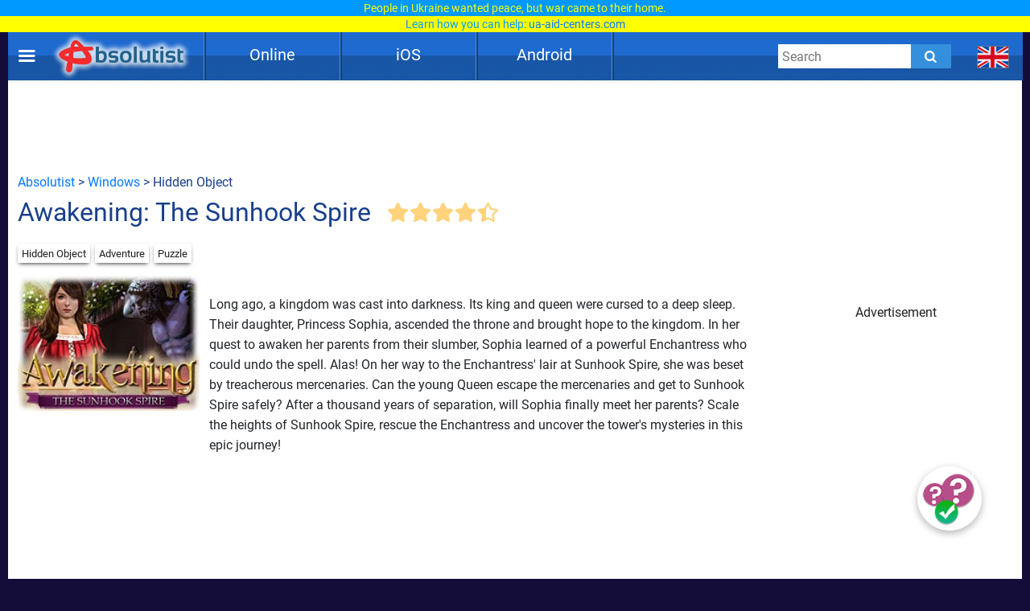

--- FILE ---
content_type: text/html; charset=UTF-8
request_url: https://absolutist.com/windows/awakening-sunhook-spire/
body_size: 19311
content:
<script type="application/ld+json">{ "@context": "https://schema.org", "@type": "BreadcrumbList", "name": "Breadcrumb", "itemListElement": [{ "@type": "ListItem", "position": 1, "name": "Absolutist" ,"item": "https://absolutist.com" } ,{ "@type": "ListItem", "position": 2, "name": "Windows" ,"item": "https://absolutist.com/windows" } ,{ "@type": "ListItem", "position": 3, "name": "Awakening: The Sunhook Spire" ,"item": "https://absolutist.com/windows/awakening-sunhook-spire" } ]}</script><!DOCTYPE html><html lang="en"><head> <script async src="https://www.googletagmanager.com/gtag/js?id=UA-31124399-2"></script> <script> window.dataLayer = window.dataLayer || []; function gtag() { dataLayer.push(arguments); } gtag('js', new Date()); gtag('config', 'UA-31124399-2'); setTimeout(function () { gtag('event', 'play', {'event_category': 'Game', 'event_label': 'after_1_min', 'value': 1}); }, 5000); setTimeout(function () { gtag('event', 'play', {'event_category': 'Game', 'event_label': 'after_2_min', 'value': 1}); }, 2 * 5000); setTimeout(function () { gtag('event', 'play', {'event_category': 'Game', 'event_label': 'after_3_min', 'value': 1}); }, 3 * 5000); setTimeout(function () { gtag('event', 'play', {'event_category': 'Game', 'event_label': 'after_5_min', 'value': 1}); }, 5 * 5000); setTimeout(function () { gtag('event', 'play', {'event_category': 'Game', 'event_label': 'after_10_min', 'value': 1}); }, 10 * 5000); setTimeout(function () { gtag('event', 'play', {'event_category': 'Game', 'event_label': 'after_20_min', 'value': 1}); }, 20 * 5000); setTimeout(function () { gtag('event', 'play', {'event_category': 'Game', 'event_label': 'after_30_min', 'value': 1}); }, 30 * 5000); </script> <script>setTimeout(function (){ let script = document.createElement('script'); script.type = 'text/javascript'; script.setAttribute('src', 'https://portal.cdn.yollamedia.com/storage/tag/ps6999b682811d735d3ac938b2064ecda85f0d1c6b.js'); document.getElementsByTagName('head')[0].appendChild(script); }, 500);</script> <meta charset="UTF-8"/> <meta name="viewport" content="width=device-width, initial-scale=1"/> <meta http-equiv="X-UA-Compatible" content="ie=edge"/> <title>Awakening: The Sunhook Spire download free for Windows</title> <meta name="title" content="Awakening: The Sunhook Spire download free for Windows"/> <meta name="description" content="Awakening: The Sunhook Spire Long ago, a kingdom was cast into darkness"/> <meta name="keywords" content=""/> <meta property="og:title" content="Awakening: The Sunhook Spire download free for Windows"/> <meta property="og:description" content="Awakening: The Sunhook Spire Long ago, a kingdom was cast into darkness"/> <meta property="og:image" content="https://absolutist.com/storage/uploads/windows/192_144/jpg/awakening-sunhook-spire.jpg"/> <meta property="og:type" content="website"/> <meta property="og:url" content="https://absolutist.com/windows/awakening-sunhook-spire/"/> <meta property="og:site_name" content="Absolutist"/> <meta name="csrf-token" content="bX0auEsgBMuwFCfRID5hyc0AHMUrGnE9YQy0OT7r"/> <meta name='yandex-verification' content='493c7dc19cccae90'/> <meta name="google-site-verification" content="K7sLZf1G5oxaMyDfYMCRIBHm5YqA2lm9IyHSnhaZyxg"/> <style> /* cyrillic-ext */ @font-face { font-family: 'Roboto'; font-style: normal; font-weight: 400; font-display: swap; src: url(https://absolutist.com/css/absolutist/desktop/KFOmCnqEu92Fr1Mu72xKOzY.woff2) format('woff2'); unicode-range: U+0460-052F, U+1C80-1C88, U+20B4, U+2DE0-2DFF, U+A640-A69F, U+FE2E-FE2F; } /* cyrillic */ @font-face { font-family: 'Roboto'; font-style: normal; font-weight: 400; font-display: swap; src: url(https://absolutist.com/css/absolutist/desktop/KFOmCnqEu92Fr1Mu5mxKOzY.woff2) format('woff2'); unicode-range: U+0400-045F, U+0490-0491, U+04B0-04B1, U+2116; } /* greek-ext */ @font-face { font-family: 'Roboto'; font-style: normal; font-weight: 400; font-display: swap; src: url(https://absolutist.com/css/absolutist/desktop/KFOmCnqEu92Fr1Mu7mxKOzY.woff2) format('woff2'); unicode-range: U+1F00-1FFF; } /* greek */ @font-face { font-family: 'Roboto'; font-style: normal; font-weight: 400; font-display: swap; src: url(https://absolutist.com/css/absolutist/desktop/KFOmCnqEu92Fr1Mu4WxKOzY.woff2) format('woff2'); unicode-range: U+0370-03FF; } /* vietnamese */ @font-face { font-family: 'Roboto'; font-style: normal; font-weight: 400; font-display: swap; src: url(https://absolutist.com/css/absolutist/desktop/KFOmCnqEu92Fr1Mu7WxKOzY.woff2) format('woff2'); unicode-range: U+0102-0103, U+0110-0111, U+0128-0129, U+0168-0169, U+01A0-01A1, U+01AF-01B0, U+1EA0-1EF9, U+20AB; } /* latin-ext */ @font-face { font-family: 'Roboto'; font-style: normal; font-weight: 400; font-display: swap; src: url(https://absolutist.com/css/absolutist/desktop/KFOmCnqEu92Fr1Mu7GxKOzY.woff2) format('woff2'); unicode-range: U+0100-024F, U+0259, U+1E00-1EFF, U+2020, U+20A0-20AB, U+20AD-20CF, U+2113, U+2C60-2C7F, U+A720-A7FF; } /* latin */ @font-face { font-family: 'Roboto'; font-style: normal; font-weight: 400; font-display: swap; src: url(https://absolutist.com/css/absolutist/desktop/KFOmCnqEu92Fr1Mu4mxK.woff2) format('woff2'); unicode-range: U+0000-00FF, U+0131, U+0152-0153, U+02BB-02BC, U+02C6, U+02DA, U+02DC, U+2000-206F, U+2074, U+20AC, U+2122, U+2191, U+2193, U+2212, U+2215, U+FEFF, U+FFFD; } /* cyrillic-ext */ @font-face { font-family: 'Roboto'; font-style: normal; font-weight: 500; font-display: swap; src: url(https://absolutist.com/css/absolutist/desktop/KFOlCnqEu92Fr1MmEU9fCRc4EsA.woff2) format('woff2'); unicode-range: U+0460-052F, U+1C80-1C88, U+20B4, U+2DE0-2DFF, U+A640-A69F, U+FE2E-FE2F; } /* cyrillic */ @font-face { font-family: 'Roboto'; font-style: normal; font-weight: 500; font-display: swap; src: url(https://absolutist.com/css/absolutist/desktop/KFOlCnqEu92Fr1MmEU9fABc4EsA.woff2) format('woff2'); unicode-range: U+0400-045F, U+0490-0491, U+04B0-04B1, U+2116; } /* greek-ext */ @font-face { font-family: 'Roboto'; font-style: normal; font-weight: 500; font-display: swap; src: url(https://absolutist.com/css/absolutist/desktop/KFOlCnqEu92Fr1MmEU9fCBc4EsA.woff2) format('woff2'); unicode-range: U+1F00-1FFF; } /* greek */ @font-face { font-family: 'Roboto'; font-style: normal; font-weight: 500; font-display: swap; src: url(https://absolutist.com/css/absolutist/desktop/KFOlCnqEu92Fr1MmEU9fBxc4EsA.woff2) format('woff2'); unicode-range: U+0370-03FF; } /* vietnamese */ @font-face { font-family: 'Roboto'; font-style: normal; font-weight: 500; font-display: swap; src: url(https://absolutist.com/css/absolutist/desktop/KFOlCnqEu92Fr1MmEU9fCxc4EsA.woff2) format('woff2'); unicode-range: U+0102-0103, U+0110-0111, U+0128-0129, U+0168-0169, U+01A0-01A1, U+01AF-01B0, U+1EA0-1EF9, U+20AB; } /* latin-ext */ @font-face { font-family: 'Roboto'; font-style: normal; font-weight: 500; font-display: swap; src: url(https://absolutist.com/css/absolutist/desktop/KFOlCnqEu92Fr1MmEU9fChc4EsA.woff2) format('woff2'); unicode-range: U+0100-024F, U+0259, U+1E00-1EFF, U+2020, U+20A0-20AB, U+20AD-20CF, U+2113, U+2C60-2C7F, U+A720-A7FF; } /* latin */ @font-face { font-family: 'Roboto'; font-style: normal; font-weight: 500; font-display: swap; src: url(https://absolutist.com/css/absolutist/desktop/KFOlCnqEu92Fr1MmEU9fBBc4.woff2) format('woff2'); unicode-range: U+0000-00FF, U+0131, U+0152-0153, U+02BB-02BC, U+02C6, U+02DA, U+02DC, U+2000-206F, U+2074, U+20AC, U+2122, U+2191, U+2193, U+2212, U+2215, U+FEFF, U+FFFD; } </style> <link defer rel="stylesheet" href="https://absolutist.com/css/absolutist/desktop/app.css?id=b6c51990fa4abfbc3565"/> <script> window.lazySizesConfig = window.lazySizesConfig || {}; window.lazySizesConfig.expFactor = 1; window.lazySizesConfig.loadMode = 1; window.lazySizesConfig.expand = 1; window.lazySizesConfig.hFac = 0.4 </script> <script defer src="https://absolutist.com/js/absolutist/desktop/lazysizes.min.js"></script> <script defer src="https://absolutist.com/js/absolutist/desktop/ls.respimg.min.js"></script> <script src="https://absolutist.com/js/absolutist/desktop/bluebird.min.js"></script> <link rel="shortcut icon" href="/favicon.ico" type="image/x-icon" /> <link rel="apple-touch-icon" href="/apple-touch-icon.png" /> <link rel="apple-touch-icon-precomposed" href="/apple-touch-icon-precomposed.png"/> <link rel="apple-touch-icon" sizes="57x57" href="/apple-touch-icon-57x57.png" /> <link rel="apple-touch-icon" sizes="72x72" href="/apple-touch-icon-72x72.png" /> <link rel="apple-touch-icon" sizes="76x76" href="/apple-touch-icon-76x76.png" /> <link rel="apple-touch-icon" sizes="114x114" href="/apple-touch-icon-114x114.png" /> <link rel="apple-touch-icon" sizes="120x120" href="/apple-touch-icon-120x120.png" /> <link rel="apple-touch-icon" sizes="144x144" href="/apple-touch-icon-144x144.png" /> <link rel="apple-touch-icon" sizes="152x152" href="/apple-touch-icon-152x152.png" /> <link rel="apple-touch-icon" sizes="180x180" href="/apple-touch-icon-180x180.png" /> <link rel="canonical" href="https://absolutist.com/windows/awakening-sunhook-spire/"/> </head><body class="is-game" style="margin-top: 40px;"> <div id="fb-root"></div> <script async defer crossorigin="anonymous" src="https://connect.facebook.net/ru_RU/sdk.js#xfbml=1&version=v6.0"></script> <script>var lang = "en";var localTextEn = [], localTextRu = [], localTextUk = [], localTextFr = [], localTextEs = [], localTextDe = [], rand;localTextEn.push("You may help the victims of war. UNHCR, the UN Refugee Agency created<br/><span style='color:#09f'>the website <a href='https://help.unhcr.org/ukraine/' target='_blank'>help.unhcr.org/ukraine</a> for refugees and asylum seekers in Ukraine.</span>");localTextEn.push("Today, many Ukrainian families are left homeless. They need your help.<br/><span style='color:#09f'>Learn how you can save a life: <a href='https://ua-aid-centers.com/' target='_blank'>ua-aid-centers.com</a></span>");localTextEn.push("Many Ukrainian cities are on the verge of a humanitarian disaster.<br/><span style='color:#09f'>Don't stay away: <a href='https://ua-aid-centers.com/' target='_blank'>ua-aid-centers.com</a></span>");localTextEn.push("People in Ukraine wanted peace, but war came to their home.<br/><span style='color:#09f'>Learn how you can help: <a href='https://ua-aid-centers.com/' target='_blank'>ua-aid-centers.com</a></span>");localTextEn.push("For the humanity to win, any help is important. Don't stay away.<br/><span style='color:#09f'>Learn how you can help: <a href='https://help-ukraine.dev/' target='_blank'>help-ukraine.dev</a></span>");localTextEn.push("In any difficult situation, remain human.<br/><span style='color:#09f'>Help those who need it the most: <a href='https://help-ukraine.dev/' target='_blank'>help-ukraine.dev</a></span>");localTextRu.push("Вы можете помочь жертвам войны. Управление верховного комиссара ООН по делам беженцев<br/><span style='color:#09f'>создало веб-сайт <a href='https://help.unhcr.org/ukraine/' target='_blank'>help.unhcr.org/ukraine</a> для украинцев, нуждающихся в убежище.</span>"); localTextRu.push("Сегодня много семей в Украине осталось без крыши над головой.<br/><span style='color:#09f'>Они нуждаются в твоей помощи: <a href='https://ua-aid-centers.com/' target='_blank'>ua-aid-centers.com</a></span>"); localTextRu.push("Сегодня многие города находятся на грани гуманитарной катастрофы.<br/><span style='color:#09f'>Не оставайся в стороне: <a href='https://ua-aid-centers.com/' target='_blank'>ua-aid-centers.com</a></span>"); localTextRu.push("Они не хотели войны, но война пришла в их дом.<br/><span style='color:#09f'>Присоединяйся к волонтерской помощи: <a href='https://ua-aid-centers.com/' target='_blank'>ua-aid-centers.com</a></span>"); localTextRu.push("Чтобы добро победило, важна любая помощь. Не оставайся в стороне!<br/><span style='color:#09f'>Узнай, чем ты можешь помочь: <a href='https://help-ukraine.dev/' target='_blank'>help-ukraine.dev</a></span>"); localTextRu.push("В любой сложной ситуации оставайся человеком.<br/><span style='color:#09f'>Помоги тем, кто нуждается в этом больше всего: <a href='https://help-ukraine.dev/' target='_blank'>help-ukraine.dev</a></span>"); localTextUk.push("Сайт Управління верховного комісара ООН<br/><span style='color:#09f'>у справах біженців: <a href='https://help.unhcr.org/ukraine/' target='_blank'>help.unhcr.org/ukraine</a></span>"); localTextUk.push("Зібрали на народні байрактари - зберемо й на перемогу!<br/><span style='color:#09f'>Долучайся: <a href='https://help-ukraine.dev/' target='_blank'>help-ukraine.dev</a></span>"); localTextUk.push("Віримо в ЗСУ, віримо в нашу перемогу!<br/><span style='color:#09f'>Допоможи нашим захисникам: <a href='https://help-ukraine.dev/' target='_blank'>help-ukraine.dev</a></span>"); localTextUk.push("Сьогодні важлива будь-яка допомога!<br/><span style='color:#09f'>Не залишайся осторонь: <a href='https://help-ukraine.dev/' target='_blank'>help-ukraine.dev</a></span>"); localTextUk.push("Ви за кордоном та бажаєте допомогти?<br/><span style='color:#09f'>Дізнайтеся, де це можна зробити: <a href='https://ua-aid-centers.com/' target='_blank'>ua-aid-centers.com</a></span>"); localTextUk.push("Потрібна допомога? Звертайтеся лише<br/><span style='color:#09f'>до перевірених фондів: <a href='https://help-ukraine.dev/' target='_blank'>help-ukraine.dev</a></span>");localTextDe.push("Sie können den Opfern des Krieges helfen. UNHCR, das UN-Flüchtlingshilfswerk,<br/><span style='color:#09f'>hat die Website <a href='https://help.unhcr.org/ukraine/' target='_blank'>help.unhcr.org/ukraine</a> für Flüchtlinge und Asylsuchende in der Ukraine eingerichtet.</span>");localTextDe.push("Heute sind viele ukrainische Familien obdachlos. Sie brauchen deine Hilfe.<br/><span style='color:#09f'>Erfahre, wie du Leben retten kannst: <a href='https://ua-aid-centers.com/' target='_blank'>ua-aid-centers.com</a></span>");localTextDe.push("Viele ukrainische Städte stehen am Rande einer humanitären Katastrophe.<br/><span style='color:#09f'>Bleibe nicht gleichgültig: <a href='https://ua-aid-centers.com/' target='_blank'>ua-aid-centers.com</a></span>");localTextDe.push("Die Menschen in der Ukraine wollten Frieden, aber der Krieg kam in ihr Haus.<br/><span style='color:#09f'>Schließe dich den Freiwilligen an: <a href='https://ua-aid-centers.com/' target='_blank'>ua-aid-centers.com</a></span>");localTextDe.push("Damit die Menschlichkeit gewinnt, ist jede Hilfe wichtig. Bleib nicht gleichgültig.<br/><span style='color:#09f'>Erfahre, wie du helfen kannst: <a href='https://help-ukraine.dev/' target='_blank'>help-ukraine.dev</a></span>");localTextDe.push("Selbst an dunkelsten Tagen Mensch bleiben!<br/><span style='color:#09f'>Hilf denen, die es am dringendsten brauchen: <a href='https://help-ukraine.dev/' target='_blank'>help-ukraine.dev</a></span>");rand = Math.floor(Math.random() * 6);document.addEventListener("DOMContentLoaded", function(event) {if(lang == "en")document.getElementById('popup_notice').innerHTML = localTextEn[rand];if(lang == "ru")document.getElementById('popup_notice').innerHTML = localTextRu[rand]; if(lang == "uk")document.getElementById('popup_notice').innerHTML = localTextUk[rand];if(lang == "de")document.getElementById('popup_notice').innerHTML = localTextDe[rand];});</script><div id="popup_notice" style=" display: block; width: 100%; height: 40px; position: fixed; top: 0; margin-bottom: 20px; padding: 0px 10px 0px 10px; background-color: #ccc; background-image: url(/images/ua.gif); background-size: contain; z-index: 777;line-height: 20px; text-align: center;font-size: 14px; color: #ffff00;"></div> <div class="root"> <main class="main-wrapper" data-containerDown-container><style> .ads-banner { }.navbar-wrapper--fixed{top: 40px;}</style> <div class="navbar-wrapper navbar-wrapper--fixed"> <div class="navbar"> <div class="container"> <div class="row main-height"> <div class="row-cell row-cell-2"> <div class="navbar-brand"> <div id="navbarBurgerBtn" class="navbar-brand__pie"></div> <a href="https://absolutist.com/" class="navbar-brand__logo" rel="nofollow"> <img src="/storage/uploads/logo/absolutist_logo.webp" title="Absolutist" alt="Absolutist" width="172" height="60"> </a></div> </div> <div class="row-cell row-cell-7"> <div id="topBar"> <div id="menu"> <div class="del"></div> <div class="pt"> <a href="/online/" class="btn">Online</a> <div class="genres" style="display: none;"> <a href="/online/puzzle/">Puzzle</a> <a href="/online/match-3/">Match 3</a> <a href="/online/arcade-and-action/">Arcade &amp; Action</a> <a href="/online/card-and-board/">Card &amp; Board</a> <a href="/online/time-management/">Time Management</a> <a href="/online/hidden-object/">Hidden Object</a> <a href="/online/adventure/">Adventure</a> <a href="/online/kids/">Kids</a> </div> </div> <div class="del"></div> <div class="pt"> <a href="/ios/" class="btn">iOS</a> <div class="genres" style="display: none;"> <a href="/ios/hidden-object/">Hidden Object</a> <a href="/ios/match-3/">Match 3</a> <a href="/ios/adventure/">Adventure</a> <a href="/ios/puzzle/">Puzzle</a> <a href="/ios/card-and-board/">Card &amp; Board</a> <a href="/ios/kids/">Kids</a> </div> </div> <div class="del"></div> <div class="pt"> <a href="/android/" class="btn">Android</a> <div class="genres" style="display: none;"> <a href="/android/hidden-object/">Hidden Object</a> <a href="/android/adventure/">Adventure</a> <a href="/android/puzzle/">Puzzle</a> <a href="/android/match-3/">Match 3</a> <a href="/android/card-and-board/">Card &amp; Board</a> <a href="/android/kids/">Kids</a> </div> </div> <div class="del"></div> </div> </div> </div> <div class="row-cell row-cell-3"> <div class="navbar-search"> <form id="searchForm" method="GET" action="https://absolutist.com/search/"> <input id="searchToggleContainerInput" class="navbar-search__field" type="search" name="search" placeholder="Search"> <button class="navbar-search__submit icons icons-search" type="submit" aria-label="Submit"></button> </form></div> <div class="languages"> <div class="languages-inner"> <button id="navbarLanguagesToggleBtn" class="languages__btn languages-icon languages-icon--en icons" aria-label="message.languages.btn" style="cursor: default;" ></button> </div></div> </div> </div> </div> </div></div> <aside id="drawerContainer" class="drawer" style="display: none;"> <div class="container"> <div class="row"> <div class="row-cell"> <ul class="drawer-list"> <li class="drawer-list__item"> <button id="drawerCloseBtn" class="drawer-list__btn" aria-label="Close"> Close </button> </li> <li class="drawer-list__item"> <button id="SharePage" class="drawer-list__btn" aria-label="Share" data-active-locale="en"> Share </button> </li> <li class="drawer-list__item"> <noindex> <a href="/contacts/" class="drawer-list__link" rel="nofollow">Contact</a> </noindex> </li> </ul> </div> </div> </div> <div class="section js-favorites-section" data-js-favorites-section="drawer"> <div class="section-inner"> <div class="container"> <div class="favorites-more-like"> <div> <div class="row"> <div class="row-cell"> <div class="title-bar"> <div class="title-bar__title">Favorite games</div> </div> </div> </div> <div class="row"> <div class="row-cell offset-fix"> <div class="box box-cell-count-6 favorites"> <div class="box-inner js-favorites-box"></div> </div> </div> </div> </div> <div class="box-more-like-this"> <div class="row"> <div class="row-cell"> <div class="title-bar"> <div class="title-bar__title">More Like this</div> </div> </div> </div> <div class="row"> <div class="row-cell offset-fix"> <div class="box box-cell-count-6 favorites"> <div id="more-like-this" class="more-like-this box-inner" data-route-category="https://absolutist.com/api/v1/favorites/getCategory/" data-device='desktop'></div> </div> </div> </div> </div> </div> </div> </div></div></aside><div id="drawerScrim" class="drawer-scrim"></div> <div class="main-content"> <script> function GetCookie (name) { var arg = name + "="; var alen = arg.length; var clen = document.cookie.length; var i = 0; while (i < clen) { var j = i + alen; if (document.cookie.substring(i, j) == arg) return getCookieVal (j); i = document.cookie.indexOf(" ", i) + 1; if (i == 0) break; } return null; } function getCookieVal(offset) { var endstr = document.cookie.indexOf (";", offset); if (endstr == -1) endstr = document.cookie.length; return unescape(document.cookie.substring(offset, endstr)); } /*var intervalId = setInterval(function(){ if(GetCookie('OptanonConsent') != null){ var script = document.createElement('script'); script.type = 'text/javascript'; script.id = 'tag_6c3fc6db-2a74-46a5-aa2c-67fcd4b6d93c'; script.setAttribute('async',''); script.src = 'https://sm1.selectmedia.asia/cdn/tags/tag_6c3fc6db-2a74-46a5-aa2c-67fcd4b6d93c.js'; document.body.appendChild(script); clearInterval(intervalId); } }, 1000);*/ </script> <div class="section"> <div class="section-inner"> <div class="container"> <div class="row"> <div class="row-cell"> <div id="box_970_90"> <div class="cross-promo 970_90 "> <a href="/online/keeper-of-the-grove-3" class="box-cell__icon cross-promo-link cross-promo--970_90 "> <img class="cross-promo-image lazyload opacity-up" width="971" height="91" title="Keeper of the Grove 3" alt="Keeper of the Grove 3 games" data-srcset="https://absolutist.com/storage/uploads/online/970_90/jpg/keeper-of-the-grove-3.jpg"/> <picture> <source data-srcset="https://absolutist.com/storage/uploads/online/970_90/jpg/keeper-of-the-grove-3.jpg" srcset="https://absolutist.com/storage/uploads/online/970_90/jpg/keeper-of-the-grove-3.jpg" type="image/jpeg"> <img class="cross-promo-image lazyload opacity-up" width="971" height="91" title="Keeper of the Grove 3" alt="Keeper of the Grove 3 games" data-srcset="https://absolutist.com/storage/uploads/online/970_90/jpg/keeper-of-the-grove-3.jpg" srcset="https://absolutist.com/storage/uploads/online/970_90/jpg/keeper-of-the-grove-3.jpg"/> </picture> </a> </div> <div class="box ads-banner download ads-banner--horizontal ads-banner--horizontal-large"> <div class="ympb_target " data-type="desktop-leaderboard-template" data-subtype="728x90"></div> </div> </div> </div> </div> <div class="row"> <div class="row-cell breadcrumb"> <a href="/">Absolutist</a>&nbsp;>&nbsp;<a href="/windows/">Windows</a> &nbsp;>&nbsp;Hidden Object </div> </div> <div class="row"> <div class="row-cell row-cell-8"> <h1>Awakening: The Sunhook Spire</h1> <div class="actions-bar"> <div class="votes js-list-votes"> <button class="votes__btn icons icons-star-big"></button><button class="votes__btn icons icons-star-big"></button><button class="votes__btn icons icons-star-big"></button><button class="votes__btn icons icons-star-big"></button><button class="votes__btn icons icons-star-big-empty"><span class="votes__star-half icons icons-star-big votes__star-half__3"></span></button> </div> </div> </div> <div class="row-cell row-cell-2"> <div class="actions" style="right:340px;padding-top:14px;position:absolute;"> </div> </div> </div> <div class="row"> <div class="row-cell"> <div class="categories-badge"> <noindex> <a href="/windows/hidden-object/" class="categories-badge__item" rel="nofollow">Hidden Object</a> </noindex> <noindex> <a href="/windows/adventure/" class="categories-badge__item" rel="nofollow">Adventure</a> </noindex> <noindex> <a href="/windows/puzzle/" class="categories-badge__item" rel="nofollow">Puzzle</a> </noindex> </div> </div><br/><br/> <div class="row-cell"> <div class="post-box-iframe row-cell row-cell-9"> <div class="row-cell-3 store_game"> <div style="overflow: visible;" class="box-cell__icon icons icons-picture ratio-4-3"> <img class="lazyload opacity-up" width="" height="" title="" alt="Awakening: The Sunhook Spire" data-srcset="https://absolutist.com/storage/uploads/windows/192_144/jpg/awakening-sunhook-spire.jpg"/> <picture> <source data-srcset="https://absolutist.com/storage/uploads/windows/192_144/webp/awakening-sunhook-spire.webp" type="image/webp"> <source data-srcset="https://absolutist.com/storage/uploads/windows/192_144/jpg/awakening-sunhook-spire.jpg" type="image/jpeg"> <img class="lazyload opacity-up" width="" height="" title="" alt="Awakening: The Sunhook Spire" data-srcset="https://absolutist.com/storage/uploads/windows/192_144/jpg/awakening-sunhook-spire.jpg"/> </picture> </div> </a> <div class="store-links"> </div> </div> <div class="row-cell-9 desc-aplatform"> <div class="desc"> Long ago, a kingdom was cast into darkness. Its king and queen were cursed to a deep sleep. Their daughter, Princess Sophia, ascended the throne and brought hope to the kingdom. In her quest to awaken her parents from their slumber, Sophia learned of a powerful Enchantress who could undo the spell. Alas! On her way to the Enchantress' lair at Sunhook Spire, she was beset by treacherous mercenaries. Can the young Queen escape the mercenaries and get to Sunhook Spire safely? After a thousand years of separation, will Sophia finally meet her parents? Scale the heights of Sunhook Spire, rescue the Enchantress and uncover the tower's mysteries in this epic journey! </div> <div> <div class="row-cell"> <div class="list box-inner gallery"> </div> </div> </div> </div> </div> <div class="post-banner row-cell row-cell-3 no0nline"> <div id="box_300_250"> <div class="post-banner "> <div class="cross-promo 300_250 "> <a href="/online/keeper-of-the-grove-3" class="box-cell__icon cross-promo-link cross-promo--300_250 "> <img class="cross-promo-image lazyload opacity-up" width="301" height="251" title="Keeper of the Grove 3" alt="Keeper of the Grove 3 games" data-srcset="https://absolutist.com/storage/uploads/online/300_250/jpg/keeper-of-the-grove-3.jpg"/> <picture> <source data-srcset="https://absolutist.com/storage/uploads/online/300_250/jpg/keeper-of-the-grove-3.jpg" srcset="https://absolutist.com/storage/uploads/online/300_250/jpg/keeper-of-the-grove-3.jpg" type="image/jpeg"> <img class="cross-promo-image lazyload opacity-up" width="301" height="251" title="Keeper of the Grove 3" alt="Keeper of the Grove 3 games" data-srcset="https://absolutist.com/storage/uploads/online/300_250/jpg/keeper-of-the-grove-3.jpg" srcset="https://absolutist.com/storage/uploads/online/300_250/jpg/keeper-of-the-grove-3.jpg"/> </picture> </a> </div> <div class="box ads-banner download"> <div class="ympb_target" data-type="desktop-medrec-template" data-subtype="300x250"> </div> <script> document.addEventListener("DOMContentLoaded", function(event) { var intervalId = setInterval(function () { let ads_titles = document.getElementsByClassName('box-cell__title'); for (let i = 0; i < ads_titles.length; i++) { if (document.getElementsByClassName('ads-banner').length == 0) { ads_titles[i].innerHTML = "Play for Free"; if(ads_titles[i].classList.contains('ads_300_600')) ads_titles[i].style.paddingTop = '200%'; if(ads_titles.length == (i+1)) clearInterval(intervalId); } } }, 500); }); </script> <div class="box-cell__title box-cell__title-absolute ads_300_250">Advertisement</div> </div> </div> </div> </div> </div> <div class="row-cell"> <div id="best_games"> <h2>Best Hidden Object games for Windows</h2> <div class="list"> <a class="box-cell--as-link " href="https://absolutist.com/windows/persian-nights-sands-of-wonders/" title="Persian Nights: Sands of Wonders" > <div style="overflow: visible;" class="box-cell__icon icons icons-picture ratio-4-3"> <img class="lazyload opacity-up" width="" height="" title="Persian Nights: Sands of Wonders" alt="Persian Nights: Sands of Wonders" data-srcset="https://absolutist.com/storage/uploads/windows/192_144/jpg/persian-nights-sands-of-wonders.jpg"/> <picture> <source data-srcset="https://absolutist.com/storage/uploads/windows/192_144/webp/persian-nights-sands-of-wonders.webp" type="image/webp"> <source data-srcset="https://absolutist.com/storage/uploads/windows/192_144/jpg/persian-nights-sands-of-wonders.jpg" type="image/jpeg"> <img class="lazyload opacity-up" width="" height="" title="Persian Nights: Sands of Wonders" alt="Persian Nights: Sands of Wonders" data-srcset="https://absolutist.com/storage/uploads/windows/192_144/jpg/persian-nights-sands-of-wonders.jpg"/> </picture> </div> <div class="box-cell-row mb-px-0-5">Persian Nights: Sands of Wonders</div> </a> <a class="box-cell--as-link pt" href="https://absolutist.com/windows/demon-hunter-revelation/" title="Demon Hunter 3: Revelation" > <div style="overflow: visible;" class="box-cell__icon icons icons-picture ratio-4-3"> <img class="lazyload opacity-up" width="" height="" title="Demon Hunter 3: Revelation" alt="Demon Hunter 3: Revelation" data-srcset="https://absolutist.com/storage/uploads/windows/192_144/jpg/demon-hunter-revelation.jpg"/> <picture> <source data-srcset="https://absolutist.com/storage/uploads/windows/192_144/webp/demon-hunter-revelation.webp" type="image/webp"> <source data-srcset="https://absolutist.com/storage/uploads/windows/192_144/jpg/demon-hunter-revelation.jpg" type="image/jpeg"> <img class="lazyload opacity-up" width="" height="" title="Demon Hunter 3: Revelation" alt="Demon Hunter 3: Revelation" data-srcset="https://absolutist.com/storage/uploads/windows/192_144/jpg/demon-hunter-revelation.jpg"/> </picture> </div> <div class="box-cell-row mb-px-0-5">Demon Hunter 3: Revelation</div> </a> <a class="box-cell--as-link pt" href="https://absolutist.com/windows/skyland-heart-of-the-mountain/" title="Skyland: Heart of the Mountain" > <div style="overflow: visible;" class="box-cell__icon icons icons-picture ratio-4-3"> <img class="lazyload opacity-up" width="" height="" title="Skyland: Heart of the Mountain" alt="Skyland: Heart of the Mountain" data-srcset="https://absolutist.com/storage/uploads/windows/192_144/jpg/skyland-heart-of-the-mountain.jpg"/> <picture> <source data-srcset="https://absolutist.com/storage/uploads/windows/192_144/webp/skyland-heart-of-the-mountain.webp" type="image/webp"> <source data-srcset="https://absolutist.com/storage/uploads/windows/192_144/jpg/skyland-heart-of-the-mountain.jpg" type="image/jpeg"> <img class="lazyload opacity-up" width="" height="" title="Skyland: Heart of the Mountain" alt="Skyland: Heart of the Mountain" data-srcset="https://absolutist.com/storage/uploads/windows/192_144/jpg/skyland-heart-of-the-mountain.jpg"/> </picture> </div> <div class="box-cell-row mb-px-0-5">Skyland: Heart of the Mountain</div> </a> <a class="box-cell--as-link pt" href="https://absolutist.com/windows/kingmaker-rise-to-the-throne/" title="Kingmaker: Rise to the Throne" > <div style="overflow: visible;" class="box-cell__icon icons icons-picture ratio-4-3"> <img class="lazyload opacity-up" width="" height="" title="Kingmaker: Rise to the Throne" alt="Kingmaker: Rise to the Throne" data-srcset="https://absolutist.com/storage/uploads/windows/192_144/jpg/kingmaker-rise-to-the-throne.jpg"/> <picture> <source data-srcset="https://absolutist.com/storage/uploads/windows/192_144/webp/kingmaker-rise-to-the-throne.webp" type="image/webp"> <source data-srcset="https://absolutist.com/storage/uploads/windows/192_144/jpg/kingmaker-rise-to-the-throne.jpg" type="image/jpeg"> <img class="lazyload opacity-up" width="" height="" title="Kingmaker: Rise to the Throne" alt="Kingmaker: Rise to the Throne" data-srcset="https://absolutist.com/storage/uploads/windows/192_144/jpg/kingmaker-rise-to-the-throne.jpg"/> </picture> </div> <div class="box-cell-row mb-px-0-5">Kingmaker: Rise to the Throne</div> </a> <a class="box-cell--as-link pt" href="https://absolutist.com/windows/noir-chronicles-city-of-crime/" title="Noir Chronicles: City of Crime" > <div style="overflow: visible;" class="box-cell__icon icons icons-picture ratio-4-3"> <img class="lazyload opacity-up" width="" height="" title="Noir Chronicles: City of Crime" alt="Noir Chronicles: City of Crime" data-srcset="https://absolutist.com/storage/uploads/windows/192_144/jpg/noir-chronicles-city-of-crime.jpg"/> <picture> <source data-srcset="https://absolutist.com/storage/uploads/windows/192_144/webp/noir-chronicles-city-of-crime.webp" type="image/webp"> <source data-srcset="https://absolutist.com/storage/uploads/windows/192_144/jpg/noir-chronicles-city-of-crime.jpg" type="image/jpeg"> <img class="lazyload opacity-up" width="" height="" title="Noir Chronicles: City of Crime" alt="Noir Chronicles: City of Crime" data-srcset="https://absolutist.com/storage/uploads/windows/192_144/jpg/noir-chronicles-city-of-crime.jpg"/> </picture> </div> <div class="box-cell-row mb-px-0-5">Noir Chronicles: City of Crime</div> </a> <a class="box-cell--as-link pt" href="https://absolutist.com/windows/uncharted-tides-port-royal/" title="Uncharted Tides: Port Royal" > <div style="overflow: visible;" class="box-cell__icon icons icons-picture ratio-4-3"> <img class="lazyload opacity-up" width="" height="" title="Uncharted Tides: Port Royal" alt="Uncharted Tides: Port Royal" data-srcset="https://absolutist.com/storage/uploads/windows/192_144/jpg/uncharted-tides-port-royal.jpg"/> <picture> <source data-srcset="https://absolutist.com/storage/uploads/windows/192_144/webp/uncharted-tides-port-royal.webp" type="image/webp"> <source data-srcset="https://absolutist.com/storage/uploads/windows/192_144/jpg/uncharted-tides-port-royal.jpg" type="image/jpeg"> <img class="lazyload opacity-up" width="" height="" title="Uncharted Tides: Port Royal" alt="Uncharted Tides: Port Royal" data-srcset="https://absolutist.com/storage/uploads/windows/192_144/jpg/uncharted-tides-port-royal.jpg"/> </picture> </div> <div class="box-cell-row mb-px-0-5">Uncharted Tides: Port Royal</div> </a> </div> </div> </div> <br/> </div> </div></div> </div> </main> <footer> <script> const typSpd = 5; const text = [ "Hello there! Ready to discover the perfect game for you today? Allons-y!" ]; var userid; var games_scores = { "https://absolutist.com/online/words-of-wonders/":0, "https://absolutist.com/online/kitty-scramble/":0, "https://absolutist.com/online/just-words/":0, "https://absolutist.com/online/microsoft-jewel/":0, "https://absolutist.com/online/fitz-2/":0, "https://absolutist.com/online/fairyland-merge-and-magic/":0, "https://absolutist.com/online/western-golden-frontier/":0, "https://absolutist.com/online/bubbles-game/":0, "https://absolutist.com/online/bubble-clusters/":0, "https://absolutist.com/online/bubble-wobble/":0, "https://absolutist.com/online/wellmahjong2/":0, "https://absolutist.com/online/microsoft-mahjong/":0, "https://absolutist.com/online/mahjongg-dark-dimensions/":0, "https://absolutist.com/online/microsoft-solitaire-collection/":0, "https://absolutist.com/online/solitaire-farm-seasons/":0, "https://absolutist.com/online/governor-of-poker-3/":0, "https://absolutist.com/online/daily-jigsaw/":0, "https://absolutist.com/online/glassez2/":0, "https://absolutist.com/online/digitz/":0, "https://absolutist.com/online/tenxten/":0, "https://absolutist.com/online/crime-city-detective/":0, "https://absolutist.com/online/hidden-lands/":0, "https://absolutist.com/online/keeper-of-the-grove-3/":0, "https://absolutist.com/online/dangerous-adventure/":0 }; var games_names = { "https://absolutist.com/online/words-of-wonders/":"Words of Wonders", "https://absolutist.com/online/kitty-scramble/":"Kitty Scramble", "https://absolutist.com/online/just-words/":"Just Words", "https://absolutist.com/online/microsoft-jewel/":"Microsoft Jewel", "https://absolutist.com/online/fitz-2/":"Fitz 2", "https://absolutist.com/online/fairyland-merge-and-magic/":"Fairyland Merge & Magic", "https://absolutist.com/online/western-golden-frontier/":"Western: Golden Frontier", "https://absolutist.com/online/bubbles-game/":"Bubblez!", "https://absolutist.com/online/bubble-clusters/":"Clusterz!", "https://absolutist.com/online/bubble-wobble/":"Bubble Wobble", "https://absolutist.com/online/wellmahjong2/":"Well Mahjong 2", "https://absolutist.com/online/microsoft-mahjong/":"Microsoft Mahjong", "https://absolutist.com/online/mahjongg-dark-dimensions/":"Mahjongg Dark Dimensions", "https://absolutist.com/online/microsoft-solitaire-collection/":"Microsoft Solitaire Collection", "https://absolutist.com/online/solitaire-farm-seasons/":"Solitaire Farm: Seasons", "https://absolutist.com/online/governor-of-poker-3/":"Governor of Poker 3", "https://absolutist.com/online/daily-jigsaw/":"The Daily Jigsaw", "https://absolutist.com/online/glassez2/":"Glassez 2", "https://absolutist.com/online/digitz/":"Digitz!", "https://absolutist.com/online/tenxten/":"10x10", "https://absolutist.com/online/crime-city-detective/":"Crime City Detective", "https://absolutist.com/online/hidden-lands/":"Hidden Lands", "https://absolutist.com/online/keeper-of-the-grove-3/":"Keeper of the Grove 3", "https://absolutist.com/online/dangerous-adventure/":"Dangerous Adventure" }; var games_answers = { 0:[ [ "https://absolutist.com/online/words-of-wonders/", "https://absolutist.com/online/bubble-clusters/", "https://absolutist.com/online/solitaire-farm-seasons/", "https://absolutist.com/online/crime-city-detective/", "https://absolutist.com/online/keeper-of-the-grove-3/", "https://absolutist.com/online/dangerous-adventure/" ], [ "https://absolutist.com/online/kitty-scramble/", "https://absolutist.com/online/bubbles-game/", "https://absolutist.com/online/bubble-wobble/", "https://absolutist.com/online/microsoft-solitaire-collection/", "https://absolutist.com/online/governor-of-poker-3/", "https://absolutist.com/online/tenxten/", "https://absolutist.com/online/hidden-lands/" ], [ "https://absolutist.com/online/just-words/", "https://absolutist.com/online/fitz-2/", "https://absolutist.com/online/western-golden-frontier/", "https://absolutist.com/online/wellmahjong2/", "https://absolutist.com/online/mahjongg-dark-dimensions/", "https://absolutist.com/online/daily-jigsaw/", "https://absolutist.com/online/digitz/" ], [ "https://absolutist.com/online/microsoft-jewel/", "https://absolutist.com/online/fairyland-merge-and-magic/", "https://absolutist.com/online/microsoft-mahjong/", "https://absolutist.com/online/glassez2/" ] ], 1:[ [ "https://absolutist.com/online/microsoft-jewel/", "https://absolutist.com/online/fitz-2/", "https://absolutist.com/online/mahjongg-dark-dimensions/", "https://absolutist.com/online/daily-jigsaw/", "https://absolutist.com/online/glassez2/", "https://absolutist.com/online/digitz/", "https://absolutist.com/online/tenxten/" ], [ "https://absolutist.com/online/words-of-wonders/", "https://absolutist.com/online/kitty-scramble/", "https://absolutist.com/online/just-words/", "https://absolutist.com/online/microsoft-jewel/", "https://absolutist.com/online/wellmahjong2/", "https://absolutist.com/online/microsoft-mahjong/", "https://absolutist.com/online/mahjongg-dark-dimensions/", "https://absolutist.com/online/microsoft-solitaire-collection/", "https://absolutist.com/online/solitaire-farm-seasons/", "https://absolutist.com/online/governor-of-poker-3/" ], [ "https://absolutist.com/online/bubbles-game/", "https://absolutist.com/online/bubble-clusters/", "https://absolutist.com/online/keeper-of-the-grove-3/", "https://absolutist.com/online/dangerous-adventure/" ], [ "https://absolutist.com/online/fairyland-merge-and-magic/", "https://absolutist.com/online/western-golden-frontier/", "https://absolutist.com/online/crime-city-detective/", "https://absolutist.com/online/hidden-lands/" ] ], 2:[ [ "https://absolutist.com/online/words-of-wonders/", "https://absolutist.com/online/kitty-scramble/", "https://absolutist.com/online/just-words/", "https://absolutist.com/online/governor-of-poker-3/", "https://absolutist.com/online/digitz/", "https://absolutist.com/online/tenxten/", "https://absolutist.com/online/crime-city-detective/", "https://absolutist.com/online/keeper-of-the-grove-3/", "https://absolutist.com/online/dangerous-adventure/" ], [ "https://absolutist.com/online/microsoft-jewel/", "https://absolutist.com/online/fitz-2/", "https://absolutist.com/online/fairyland-merge-and-magic/", "https://absolutist.com/online/bubble-wobble/", "https://absolutist.com/online/wellmahjong2/", "https://absolutist.com/online/microsoft-mahjong/", "https://absolutist.com/online/mahjongg-dark-dimensions/" ], [ "https://absolutist.com/online/just-words/", "https://absolutist.com/online/fitz-2/", "https://absolutist.com/online/western-golden-frontier/", "https://absolutist.com/online/bubbles-game/", "https://absolutist.com/online/bubble-clusters/", "https://absolutist.com/online/wellmahjong2/", "https://absolutist.com/online/microsoft-mahjong/", "https://absolutist.com/online/governor-of-poker-3/", "https://absolutist.com/online/daily-jigsaw/", "https://absolutist.com/online/glassez2/", "https://absolutist.com/online/digitz/" ], [ "https://absolutist.com/online/western-golden-frontier/", "https://absolutist.com/online/microsoft-solitaire-collection/", "https://absolutist.com/online/solitaire-farm-seasons/", "https://absolutist.com/online/crime-city-detective/", "https://absolutist.com/online/hidden-lands/", "https://absolutist.com/online/dangerous-adventure/" ] ], 3:[ [ "https://absolutist.com/online/fairyland-merge-and-magic/", "https://absolutist.com/online/western-golden-frontier/", "https://absolutist.com/online/crime-city-detective/", "https://absolutist.com/online/hidden-lands/", "https://absolutist.com/online/keeper-of-the-grove-3/", "https://absolutist.com/online/dangerous-adventure/" ], [ "https://absolutist.com/online/just-words/", "https://absolutist.com/online/western-golden-frontier/", "https://absolutist.com/online/governor-of-poker-3/", ], [ "https://absolutist.com/online/words-of-wonders/", "https://absolutist.com/online/kitty-scramble/", "https://absolutist.com/online/just-words/", "https://absolutist.com/online/microsoft-jewel/", "https://absolutist.com/online/fitz-2/", "https://absolutist.com/online/fairyland-merge-and-magic/", "https://absolutist.com/online/bubbles-game/", "https://absolutist.com/online/bubble-clusters/", "https://absolutist.com/online/bubble-wobble/", "https://absolutist.com/online/wellmahjong2/", "https://absolutist.com/online/microsoft-mahjong/", "https://absolutist.com/online/mahjongg-dark-dimensions/", "https://absolutist.com/online/microsoft-solitaire-collection/", "https://absolutist.com/online/solitaire-farm-seasons/", "https://absolutist.com/online/governor-of-poker-3/", "https://absolutist.com/online/daily-jigsaw/", "https://absolutist.com/online/glassez2/", "https://absolutist.com/online/digitz/", "https://absolutist.com/online/tenxten/", "https://absolutist.com/online/dangerous-adventure/" ], [ "https://absolutist.com/online/western-golden-frontier/", "https://absolutist.com/online/crime-city-detective/", "https://absolutist.com/online/hidden-lands/" ] ], 4:[ [ "https://absolutist.com/online/words-of-wonders/", "https://absolutist.com/online/kitty-scramble/", "https://absolutist.com/online/just-words/", "https://absolutist.com/online/governor-of-poker-3/", "https://absolutist.com/online/tenxten/", "https://absolutist.com/online/dangerous-adventure/" ], [ "https://absolutist.com/online/words-of-wonders/", "https://absolutist.com/online/kitty-scramble/", "https://absolutist.com/online/just-words/", "https://absolutist.com/online/bubble-wobble/", "https://absolutist.com/online/wellmahjong2/", "https://absolutist.com/online/microsoft-mahjong/", "https://absolutist.com/online/mahjongg-dark-dimensions/", "https://absolutist.com/online/microsoft-solitaire-collection/", "https://absolutist.com/online/solitaire-farm-seasons/", "https://absolutist.com/online/daily-jigsaw/", "https://absolutist.com/online/glassez2/", "https://absolutist.com/online/tenxten/" ], [ "https://absolutist.com/online/microsoft-jewel/", "https://absolutist.com/online/fitz-2/", "https://absolutist.com/online/fairyland-merge-and-magic/", "https://absolutist.com/online/bubbles-game/", "https://absolutist.com/online/bubble-clusters/", "https://absolutist.com/online/bubble-wobble/", "https://absolutist.com/online/wellmahjong2/", "https://absolutist.com/online/governor-of-poker-3/", "https://absolutist.com/online/digitz/", "https://absolutist.com/online/keeper-of-the-grove-3/" ], [ "https://absolutist.com/online/fairyland-merge-and-magic/", "https://absolutist.com/online/western-golden-frontier/", "https://absolutist.com/online/microsoft-solitaire-collection/", "https://absolutist.com/online/crime-city-detective/", "https://absolutist.com/online/hidden-lands/", "https://absolutist.com/online/keeper-of-the-grove-3/", "https://absolutist.com/online/dangerous-adventure/" ] ], 5:[ [ "https://absolutist.com/online/western-golden-frontier/", "https://absolutist.com/online/wellmahjong2/", "https://absolutist.com/online/microsoft-mahjong/", "https://absolutist.com/online/mahjongg-dark-dimensions/", "https://absolutist.com/online/daily-jigsaw/", "https://absolutist.com/online/glassez2/", "https://absolutist.com/online/crime-city-detective/", "https://absolutist.com/online/hidden-lands/" ], [ "https://absolutist.com/online/microsoft-jewel/", "https://absolutist.com/online/fitz-2/", "https://absolutist.com/online/fairyland-merge-and-magic/", "https://absolutist.com/online/bubbles-game/", "https://absolutist.com/online/bubble-clusters/", "https://absolutist.com/online/bubble-wobble/", "https://absolutist.com/online/governor-of-poker-3/", "https://absolutist.com/online/crime-city-detective/", "https://absolutist.com/online/keeper-of-the-grove-3/", "https://absolutist.com/online/dangerous-adventure/" ], [ "https://absolutist.com/online/words-of-wonders/", "https://absolutist.com/online/kitty-scramble/", "https://absolutist.com/online/just-words/", "https://absolutist.com/online/fitz-2/", "https://absolutist.com/online/western-golden-frontier/", "https://absolutist.com/online/solitaire-farm-seasons/", "https://absolutist.com/online/digitz/", "https://absolutist.com/online/tenxten/", "https://absolutist.com/online/hidden-lands/", "https://absolutist.com/online/dangerous-adventure/" ], [ "https://absolutist.com/online/microsoft-solitaire-collection/", "https://absolutist.com/online/solitaire-farm-seasons/", "https://absolutist.com/online/governor-of-poker-3/", "https://absolutist.com/online/keeper-of-the-grove-3/" ] ], 6:[ [ "https://absolutist.com/online/words-of-wonders/", "https://absolutist.com/online/kitty-scramble/", "https://absolutist.com/online/just-words/", "https://absolutist.com/online/western-golden-frontier/", "https://absolutist.com/online/microsoft-solitaire-collection/", "https://absolutist.com/online/solitaire-farm-seasons/", "https://absolutist.com/online/governor-of-poker-3/", "https://absolutist.com/online/crime-city-detective/" ], [ "https://absolutist.com/online/wellmahjong2/", "https://absolutist.com/online/microsoft-mahjong/", "https://absolutist.com/online/mahjongg-dark-dimensions/", "https://absolutist.com/online/hidden-lands/" ], [ "https://absolutist.com/online/microsoft-jewel/", "https://absolutist.com/online/fitz-2/", "https://absolutist.com/online/fairyland-merge-and-magic/", "https://absolutist.com/online/western-golden-frontier/", "https://absolutist.com/online/daily-jigsaw/", "https://absolutist.com/online/glassez2/", "https://absolutist.com/online/keeper-of-the-grove-3/", "https://absolutist.com/online/dangerous-adventure/" ], [ "https://absolutist.com/online/bubbles-game/", "https://absolutist.com/online/bubble-clusters/", "https://absolutist.com/online/bubble-wobble/", "https://absolutist.com/online/digitz/", "https://absolutist.com/online/tenxten/", "https://absolutist.com/online/hidden-lands/" ] ], 7:[ [ "https://absolutist.com/online/words-of-wonders/", "https://absolutist.com/online/fitz-2/", "https://absolutist.com/online/fairyland-merge-and-magic/", "https://absolutist.com/online/mahjongg-dark-dimensions/", "https://absolutist.com/online/microsoft-solitaire-collection/" ], [ "https://absolutist.com/online/microsoft-jewel/", "https://absolutist.com/online/fitz-2/", "https://absolutist.com/online/fairyland-merge-and-magic/", "https://absolutist.com/online/wellmahjong2/", "https://absolutist.com/online/microsoft-mahjong/", "https://absolutist.com/online/mahjongg-dark-dimensions/", "https://absolutist.com/online/solitaire-farm-seasons/", "https://absolutist.com/online/digitz/", "https://absolutist.com/online/tenxten/" ], [ "https://absolutist.com/online/bubbles-game/", "https://absolutist.com/online/bubble-clusters/", "https://absolutist.com/online/bubble-wobble/", "https://absolutist.com/online/governor-of-poker-3/", "https://absolutist.com/online/keeper-of-the-grove-3/", "https://absolutist.com/online/dangerous-adventure/" ], [ "https://absolutist.com/online/kitty-scramble/", "https://absolutist.com/online/just-words/", "https://absolutist.com/online/western-golden-frontier/", "https://absolutist.com/online/daily-jigsaw/", "https://absolutist.com/online/glassez2/", "https://absolutist.com/online/crime-city-detective/", "https://absolutist.com/online/hidden-lands/" ] ], 8:[ [ "https://absolutist.com/online/words-of-wonders/", "https://absolutist.com/online/kitty-scramble/", "https://absolutist.com/online/just-words/", "https://absolutist.com/online/daily-jigsaw/", "https://absolutist.com/online/glassez2/", "https://absolutist.com/online/keeper-of-the-grove-3/", "https://absolutist.com/online/dangerous-adventure/" ], [ "https://absolutist.com/online/bubbles-game/", "https://absolutist.com/online/bubble-clusters/", "https://absolutist.com/online/bubble-wobble/", "https://absolutist.com/online/microsoft-solitaire-collection/", "https://absolutist.com/online/solitaire-farm-seasons/", "https://absolutist.com/online/governor-of-poker-3/", "https://absolutist.com/online/crime-city-detective/", "https://absolutist.com/online/keeper-of-the-grove-3/", "https://absolutist.com/online/dangerous-adventure/" ], [ "https://absolutist.com/online/microsoft-jewel/", "https://absolutist.com/online/fitz-2/", "https://absolutist.com/online/fairyland-merge-and-magic/", "https://absolutist.com/online/digitz/", "https://absolutist.com/online/tenxten/", "https://absolutist.com/online/hidden-lands/" ], [ "https://absolutist.com/online/western-golden-frontier/", "https://absolutist.com/online/wellmahjong2/", "https://absolutist.com/online/microsoft-mahjong/", "https://absolutist.com/online/mahjongg-dark-dimensions/", "https://absolutist.com/online/daily-jigsaw/", "https://absolutist.com/online/glassez2/" ] ], 9:[ [ "https://absolutist.com/online/just-words/", "https://absolutist.com/online/fairyland-merge-and-magic/", "https://absolutist.com/online/western-golden-frontier/", "https://absolutist.com/online/bubble-clusters/", "https://absolutist.com/online/microsoft-solitaire-collection/", "https://absolutist.com/online/solitaire-farm-seasons/", "https://absolutist.com/online/governor-of-poker-3/", "https://absolutist.com/online/crime-city-detective/", "https://absolutist.com/online/hidden-lands/" ], [ "https://absolutist.com/online/words-of-wonders/", "https://absolutist.com/online/kitty-scramble/", "https://absolutist.com/online/microsoft-jewel/", "https://absolutist.com/online/fitz-2/", "https://absolutist.com/online/bubbles-game/", "https://absolutist.com/online/wellmahjong2/", "https://absolutist.com/online/microsoft-mahjong/", "https://absolutist.com/online/mahjongg-dark-dimensions/", "https://absolutist.com/online/daily-jigsaw/", "https://absolutist.com/online/glassez2/" ], [ "https://absolutist.com/online/bubbles-game/", "https://absolutist.com/online/digitz/", "https://absolutist.com/online/tenxten/", "https://absolutist.com/online/keeper-of-the-grove-3/", "https://absolutist.com/online/dangerous-adventure/" ], [ "https://absolutist.com/online/fairyland-merge-and-magic/", "https://absolutist.com/online/western-golden-frontier/", "https://absolutist.com/online/mahjongg-dark-dimensions/", "https://absolutist.com/online/keeper-of-the-grove-3/", "https://absolutist.com/online/dangerous-adventure/" ] ], 10:[ [ "https://absolutist.com/online/bubbles-game/", "https://absolutist.com/online/bubble-clusters/", "https://absolutist.com/online/bubble-wobble/", "https://absolutist.com/online/microsoft-solitaire-collection/", "https://absolutist.com/online/solitaire-farm-seasons/", "https://absolutist.com/online/governor-of-poker-3/", "https://absolutist.com/online/crime-city-detective/", "https://absolutist.com/online/keeper-of-the-grove-3/" ], [ "https://absolutist.com/online/microsoft-jewel/", "https://absolutist.com/online/fitz-2/", "https://absolutist.com/online/fairyland-merge-and-magic/", "https://absolutist.com/online/daily-jigsaw/", "https://absolutist.com/online/hidden-lands/" ], [ "https://absolutist.com/online/words-of-wonders/", "https://absolutist.com/online/kitty-scramble/", "https://absolutist.com/online/just-words/", "https://absolutist.com/online/wellmahjong2/", "https://absolutist.com/online/microsoft-mahjong/", "https://absolutist.com/online/mahjongg-dark-dimensions/", "https://absolutist.com/online/digitz/" ], [ "https://absolutist.com/online/western-golden-frontier/", "https://absolutist.com/online/glassez2/", "https://absolutist.com/online/tenxten/" ] ], 11:[ [ "https://absolutist.com/online/microsoft-jewel/", "https://absolutist.com/online/fitz-2/", "https://absolutist.com/online/fairyland-merge-and-magic/", "https://absolutist.com/online/microsoft-solitaire-collection/", "https://absolutist.com/online/solitaire-farm-seasons/", "https://absolutist.com/online/governor-of-poker-3/" ], [ "https://absolutist.com/online/western-golden-frontier/", "https://absolutist.com/online/wellmahjong2/", "https://absolutist.com/online/microsoft-mahjong/", "https://absolutist.com/online/mahjongg-dark-dimensions/", "https://absolutist.com/online/digitz/", "https://absolutist.com/online/tenxten/", "https://absolutist.com/online/crime-city-detective/", "https://absolutist.com/online/hidden-lands/" ], [ "https://absolutist.com/online/words-of-wonders/", "https://absolutist.com/online/kitty-scramble/", "https://absolutist.com/online/just-words/", "https://absolutist.com/online/daily-jigsaw/", "https://absolutist.com/online/glassez2/" ], [ "https://absolutist.com/online/bubbles-game/", "https://absolutist.com/online/bubble-clusters/", "https://absolutist.com/online/bubble-wobble/", "https://absolutist.com/online/keeper-of-the-grove-3/", "https://absolutist.com/online/dangerous-adventure/" ] ], 12:[ [ "https://absolutist.com/online/words-of-wonders/", "https://absolutist.com/online/kitty-scramble/", "https://absolutist.com/online/just-words/", "https://absolutist.com/online/wellmahjong2/", "https://absolutist.com/online/microsoft-mahjong/", "https://absolutist.com/online/mahjongg-dark-dimensions/", "https://absolutist.com/online/daily-jigsaw/", "https://absolutist.com/online/glassez2/", "https://absolutist.com/online/digitz/", "https://absolutist.com/online/tenxten/", "https://absolutist.com/online/crime-city-detective/" ], [ "https://absolutist.com/online/western-golden-frontier/", "https://absolutist.com/online/microsoft-solitaire-collection/", "https://absolutist.com/online/solitaire-farm-seasons/", "https://absolutist.com/online/governor-of-poker-3/", "https://absolutist.com/online/keeper-of-the-grove-3/" ], [ "https://absolutist.com/online/microsoft-jewel/", "https://absolutist.com/online/fitz-2/", "https://absolutist.com/online/fairyland-merge-and-magic/", "https://absolutist.com/online/bubbles-game/", "https://absolutist.com/online/bubble-clusters/", "https://absolutist.com/online/bubble-wobble/", "https://absolutist.com/online/crime-city-detective/", "https://absolutist.com/online/hidden-lands/", "https://absolutist.com/online/keeper-of-the-grove-3/", "https://absolutist.com/online/dangerous-adventure/" ], [ "https://absolutist.com/online/fairyland-merge-and-magic/", "https://absolutist.com/online/western-golden-frontier/", "https://absolutist.com/online/crime-city-detective/", "https://absolutist.com/online/dangerous-adventure/" ] ], 13:[ [ "https://absolutist.com/online/bubbles-game/", "https://absolutist.com/online/bubble-clusters/", "https://absolutist.com/online/bubble-wobble/", "https://absolutist.com/online/keeper-of-the-grove-3/" ], [ "https://absolutist.com/online/words-of-wonders/", "https://absolutist.com/online/kitty-scramble/", "https://absolutist.com/online/just-words/", "https://absolutist.com/online/microsoft-jewel/", "https://absolutist.com/online/fitz-2/", "https://absolutist.com/online/fairyland-merge-and-magic/", "https://absolutist.com/online/wellmahjong2/", "https://absolutist.com/online/microsoft-mahjong/", "https://absolutist.com/online/mahjongg-dark-dimensions/", "https://absolutist.com/online/microsoft-solitaire-collection/", "https://absolutist.com/online/solitaire-farm-seasons/", "https://absolutist.com/online/daily-jigsaw/", "https://absolutist.com/online/glassez2/", "https://absolutist.com/online/digitz/", "https://absolutist.com/online/tenxten/" ], [ "https://absolutist.com/online/fairyland-merge-and-magic/", "https://absolutist.com/online/western-golden-frontier/", "https://absolutist.com/online/mahjongg-dark-dimensions/", "https://absolutist.com/online/microsoft-solitaire-collection/", "https://absolutist.com/online/solitaire-farm-seasons/", "https://absolutist.com/online/governor-of-poker-3/", "https://absolutist.com/online/keeper-of-the-grove-3/", "https://absolutist.com/online/dangerous-adventure/" ], [ "https://absolutist.com/online/western-golden-frontier/", "https://absolutist.com/online/crime-city-detective/", "https://absolutist.com/online/hidden-lands/", "https://absolutist.com/online/keeper-of-the-grove-3/", "https://absolutist.com/online/dangerous-adventure/" ] ], 14:[ [ "https://absolutist.com/online/fairyland-merge-and-magic/", "https://absolutist.com/online/western-golden-frontier/", "https://absolutist.com/online/crime-city-detective/", "https://absolutist.com/online/keeper-of-the-grove-3/" ], [ "https://absolutist.com/online/words-of-wonders/", "https://absolutist.com/online/fairyland-merge-and-magic/", "https://absolutist.com/online/mahjongg-dark-dimensions/", "https://absolutist.com/online/solitaire-farm-seasons/", "https://absolutist.com/online/dangerous-adventure/" ], [ "https://absolutist.com/online/kitty-scramble/", "https://absolutist.com/online/just-words/", "https://absolutist.com/online/microsoft-mahjong/", "https://absolutist.com/online/governor-of-poker-3/", "https://absolutist.com/online/hidden-lands/" ], [ "https://absolutist.com/online/microsoft-jewel/", "https://absolutist.com/online/fitz-2/", "https://absolutist.com/online/bubbles-game/", "https://absolutist.com/online/bubble-clusters/", "https://absolutist.com/online/bubble-wobble/", "https://absolutist.com/online/wellmahjong2/", "https://absolutist.com/online/microsoft-solitaire-collection/", "https://absolutist.com/online/governor-of-poker-3/", "https://absolutist.com/online/daily-jigsaw/", "https://absolutist.com/online/glassez2/", "https://absolutist.com/online/digitz/", "https://absolutist.com/online/tenxten/" ] ], 15:[ [ "https://absolutist.com/online/western-golden-frontier/", "https://absolutist.com/online/microsoft-mahjong/", "https://absolutist.com/online/microsoft-solitaire-collection/", "https://absolutist.com/online/solitaire-farm-seasons/", "https://absolutist.com/online/glassez2/", "https://absolutist.com/online/crime-city-detective/", "https://absolutist.com/online/keeper-of-the-grove-3/", "https://absolutist.com/online/dangerous-adventure/" ], [ "https://absolutist.com/online/fitz-2/", "https://absolutist.com/online/fairyland-merge-and-magic/", "https://absolutist.com/online/western-golden-frontier/", "https://absolutist.com/online/wellmahjong2/", "https://absolutist.com/online/daily-jigsaw/", "https://absolutist.com/online/crime-city-detective/", "https://absolutist.com/online/keeper-of-the-grove-3/", "https://absolutist.com/online/dangerous-adventure/" ], [ "https://absolutist.com/online/western-golden-frontier/", "https://absolutist.com/online/mahjongg-dark-dimensions/", "https://absolutist.com/online/crime-city-detective/", "https://absolutist.com/online/hidden-lands/", "https://absolutist.com/online/dangerous-adventure/" ], [ "https://absolutist.com/online/words-of-wonders/", "https://absolutist.com/online/kitty-scramble/", "https://absolutist.com/online/just-words/", "https://absolutist.com/online/microsoft-jewel/", "https://absolutist.com/online/fitz-2/", "https://absolutist.com/online/bubbles-game/", "https://absolutist.com/online/bubble-clusters/", "https://absolutist.com/online/bubble-wobble/", "https://absolutist.com/online/wellmahjong2/", "https://absolutist.com/online/microsoft-mahjong/", "https://absolutist.com/online/mahjongg-dark-dimensions/", "https://absolutist.com/online/microsoft-solitaire-collection/", "https://absolutist.com/online/solitaire-farm-seasons/", "https://absolutist.com/online/governor-of-poker-3/", "https://absolutist.com/online/digitz/", "https://absolutist.com/online/tenxten/" ] ], 16:[ [ "https://absolutist.com/online/words-of-wonders/", "https://absolutist.com/online/microsoft-jewel/", "https://absolutist.com/online/fairyland-merge-and-magic/", "https://absolutist.com/online/wellmahjong2/", "https://absolutist.com/online/mahjongg-dark-dimensions/", "https://absolutist.com/online/daily-jigsaw/", "https://absolutist.com/online/digitz/", "https://absolutist.com/online/tenxten/" ], [ "https://absolutist.com/online/just-words/", "https://absolutist.com/online/western-golden-frontier/", "https://absolutist.com/online/bubbles-game/", "https://absolutist.com/online/bubble-wobble/", "https://absolutist.com/online/mahjongg-dark-dimensions/", "https://absolutist.com/online/hidden-lands/", "https://absolutist.com/online/dangerous-adventure/" ], [ "https://absolutist.com/online/kitty-scramble/", "https://absolutist.com/online/just-words/", "https://absolutist.com/online/fitz-2/", "https://absolutist.com/online/bubble-clusters/", "https://absolutist.com/online/microsoft-mahjong/", "https://absolutist.com/online/microsoft-solitaire-collection/", "https://absolutist.com/online/solitaire-farm-seasons/", "https://absolutist.com/online/glassez2/" ], [ "https://absolutist.com/online/western-golden-frontier/", "https://absolutist.com/online/governor-of-poker-3/", "https://absolutist.com/online/crime-city-detective/", "https://absolutist.com/online/keeper-of-the-grove-3/" ] ], 17:[ [ "https://absolutist.com/online/fairyland-merge-and-magic/", "https://absolutist.com/online/western-golden-frontier/", "https://absolutist.com/online/microsoft-mahjong/", "https://absolutist.com/online/mahjongg-dark-dimensions/", "https://absolutist.com/online/solitaire-farm-seasons/", "https://absolutist.com/online/crime-city-detective/", "https://absolutist.com/online/hidden-lands/", "https://absolutist.com/online/keeper-of-the-grove-3/", "https://absolutist.com/online/dangerous-adventure/" ], [ "https://absolutist.com/online/words-of-wonders/", "https://absolutist.com/online/just-words/", "https://absolutist.com/online/fitz-2/", "https://absolutist.com/online/fairyland-merge-and-magic/", "https://absolutist.com/online/western-golden-frontier/", "https://absolutist.com/online/wellmahjong2/", "https://absolutist.com/online/solitaire-farm-seasons/", "https://absolutist.com/online/crime-city-detective/", "https://absolutist.com/online/dangerous-adventure/" ], [ "https://absolutist.com/online/fairyland-merge-and-magic/", "https://absolutist.com/online/western-golden-frontier/", "https://absolutist.com/online/microsoft-mahjong/", "https://absolutist.com/online/microsoft-solitaire-collection/", "https://absolutist.com/online/governor-of-poker-3/", "https://absolutist.com/online/daily-jigsaw/", "https://absolutist.com/online/glassez2/", "https://absolutist.com/online/crime-city-detective/", "https://absolutist.com/online/hidden-lands/", "https://absolutist.com/online/dangerous-adventure/" ], [ "https://absolutist.com/online/kitty-scramble/", "https://absolutist.com/online/microsoft-jewel/", "https://absolutist.com/online/bubbles-game/", "https://absolutist.com/online/bubble-clusters/", "https://absolutist.com/online/bubble-wobble/", "https://absolutist.com/online/digitz/", "https://absolutist.com/online/tenxten/" ] ], 18:[ [ "https://absolutist.com/online/just-words/", "https://absolutist.com/online/fairyland-merge-and-magic/", "https://absolutist.com/online/western-golden-frontier/", "https://absolutist.com/online/microsoft-mahjong/", "https://absolutist.com/online/microsoft-solitaire-collection/", "https://absolutist.com/online/governor-of-poker-3/", "https://absolutist.com/online/keeper-of-the-grove-3/", "https://absolutist.com/online/dangerous-adventure/" ], [ "https://absolutist.com/online/words-of-wonders/", "https://absolutist.com/online/just-words/", "https://absolutist.com/online/microsoft-jewel/", "https://absolutist.com/online/fairyland-merge-and-magic/", "https://absolutist.com/online/western-golden-frontier/", "https://absolutist.com/online/bubbles-game/", "https://absolutist.com/online/bubble-clusters/", "https://absolutist.com/online/microsoft-mahjong/", "https://absolutist.com/online/microsoft-solitaire-collection/", "https://absolutist.com/online/solitaire-farm-seasons/", "https://absolutist.com/online/crime-city-detective/", "https://absolutist.com/online/keeper-of-the-grove-3/", "https://absolutist.com/online/dangerous-adventure/" ], [ "https://absolutist.com/online/kitty-scramble/", "https://absolutist.com/online/fitz-2/", "https://absolutist.com/online/western-golden-frontier/", "https://absolutist.com/online/wellmahjong2/", "https://absolutist.com/online/mahjongg-dark-dimensions/", "https://absolutist.com/online/microsoft-solitaire-collection/", "https://absolutist.com/online/solitaire-farm-seasons/", "https://absolutist.com/online/digitz/", "https://absolutist.com/online/crime-city-detective/", "https://absolutist.com/online/hidden-lands/", "https://absolutist.com/online/dangerous-adventure/" ], [ "https://absolutist.com/online/kitty-scramble/", "https://absolutist.com/online/western-golden-frontier/", "https://absolutist.com/online/bubble-wobble/", "https://absolutist.com/online/solitaire-farm-seasons/", "https://absolutist.com/online/daily-jigsaw/", "https://absolutist.com/online/glassez2/", "https://absolutist.com/online/tenxten/", "https://absolutist.com/online/crime-city-detective/" ] ], 19:[ [ "https://absolutist.com/online/bubbles-game/", "https://absolutist.com/online/bubble-wobble/", "https://absolutist.com/online/microsoft-mahjong/", "https://absolutist.com/online/mahjongg-dark-dimensions/", "https://absolutist.com/online/microsoft-solitaire-collection/", "https://absolutist.com/online/daily-jigsaw/", "https://absolutist.com/online/digitz/", "https://absolutist.com/online/tenxten/", "https://absolutist.com/online/hidden-lands/", "https://absolutist.com/online/dangerous-adventure/" ], [ "https://absolutist.com/online/words-of-wonders/", "https://absolutist.com/online/kitty-scramble/", "https://absolutist.com/online/just-words/", "https://absolutist.com/online/bubble-clusters/", "https://absolutist.com/online/wellmahjong2/", "https://absolutist.com/online/mahjongg-dark-dimensions/", "https://absolutist.com/online/solitaire-farm-seasons/", "https://absolutist.com/online/glassez2/", "https://absolutist.com/online/keeper-of-the-grove-3/", "https://absolutist.com/online/dangerous-adventure/" ], [ "https://absolutist.com/online/microsoft-jewel/", "https://absolutist.com/online/fitz-2/", "https://absolutist.com/online/fairyland-merge-and-magic/", "https://absolutist.com/online/western-golden-frontier/", "https://absolutist.com/online/wellmahjong2/", "https://absolutist.com/online/crime-city-detective/" ], [ "https://absolutist.com/online/fitz-2/", "https://absolutist.com/online/western-golden-frontier/", "https://absolutist.com/online/wellmahjong2/", "https://absolutist.com/online/governor-of-poker-3/", "https://absolutist.com/online/crime-city-detective/" ] ], 20:[ [ "https://absolutist.com/online/words-of-wonders/", "https://absolutist.com/online/kitty-scramble/", "https://absolutist.com/online/western-golden-frontier/", "https://absolutist.com/online/microsoft-mahjong/", "https://absolutist.com/online/governor-of-poker-3/" ], [ "https://absolutist.com/online/just-words/", "https://absolutist.com/online/microsoft-jewel/", "https://absolutist.com/online/fitz-2/", "https://absolutist.com/online/bubbles-game/", "https://absolutist.com/online/bubble-clusters/", "https://absolutist.com/online/bubble-wobble/", "https://absolutist.com/online/wellmahjong2/", "https://absolutist.com/online/mahjongg-dark-dimensions/", "https://absolutist.com/online/daily-jigsaw/", "https://absolutist.com/online/glassez2/", "https://absolutist.com/online/digitz/", "https://absolutist.com/online/tenxten/", "https://absolutist.com/online/hidden-lands/", "https://absolutist.com/online/keeper-of-the-grove-3/", "https://absolutist.com/online/dangerous-adventure/" ], [ "https://absolutist.com/online/just-words/", "https://absolutist.com/online/fitz-2/", "https://absolutist.com/online/solitaire-farm-seasons/", "https://absolutist.com/online/daily-jigsaw/", "https://absolutist.com/online/crime-city-detective/" ], [ "https://absolutist.com/online/words-of-wonders/", "https://absolutist.com/online/kitty-scramble/", "https://absolutist.com/online/fairyland-merge-and-magic/", "https://absolutist.com/online/microsoft-solitaire-collection/", "https://absolutist.com/online/governor-of-poker-3/", "https://absolutist.com/online/hidden-lands/" ] ], 21:[ [ "https://absolutist.com/online/words-of-wonders/", "https://absolutist.com/online/fairyland-merge-and-magic/", "https://absolutist.com/online/western-golden-frontier/", "https://absolutist.com/online/microsoft-mahjong/", "https://absolutist.com/online/microsoft-solitaire-collection/", "https://absolutist.com/online/crime-city-detective/", "https://absolutist.com/online/hidden-lands/", "https://absolutist.com/online/dangerous-adventure/" ], [ "https://absolutist.com/online/kitty-scramble/", "https://absolutist.com/online/fitz-2/", "https://absolutist.com/online/western-golden-frontier/", "https://absolutist.com/online/solitaire-farm-seasons/", "https://absolutist.com/online/daily-jigsaw/", "https://absolutist.com/online/tenxten/" ], [ "https://absolutist.com/online/words-of-wonders/", "https://absolutist.com/online/microsoft-jewel/", "https://absolutist.com/online/bubble-wobble/", "https://absolutist.com/online/wellmahjong2/", "https://absolutist.com/online/microsoft-mahjong/", "https://absolutist.com/online/mahjongg-dark-dimensions/", "https://absolutist.com/online/microsoft-solitaire-collection/", "https://absolutist.com/online/glassez2/" ], [ "https://absolutist.com/online/just-words/", "https://absolutist.com/online/microsoft-jewel/", "https://absolutist.com/online/bubbles-game/", "https://absolutist.com/online/bubble-clusters/", "https://absolutist.com/online/governor-of-poker-3/", "https://absolutist.com/online/digitz/", "https://absolutist.com/online/keeper-of-the-grove-3/" ] ], 22:[ [ "https://absolutist.com/online/just-words/", "https://absolutist.com/online/fitz-2/", "https://absolutist.com/online/bubbles-game/", "https://absolutist.com/online/wellmahjong2/", "https://absolutist.com/online/microsoft-solitaire-collection/", "https://absolutist.com/online/digitz/" ], [ "https://absolutist.com/online/kitty-scramble/", "https://absolutist.com/online/fairyland-merge-and-magic/", "https://absolutist.com/online/bubble-wobble/", "https://absolutist.com/online/glassez2/" ], [ "https://absolutist.com/online/microsoft-jewel/", "https://absolutist.com/online/bubble-clusters/", "https://absolutist.com/online/mahjongg-dark-dimensions/", "https://absolutist.com/online/governor-of-poker-3/", "https://absolutist.com/online/crime-city-detective/", "https://absolutist.com/online/hidden-lands/", "https://absolutist.com/online/keeper-of-the-grove-3/", "https://absolutist.com/online/dangerous-adventure/" ], [ "https://absolutist.com/online/words-of-wonders/", "https://absolutist.com/online/western-golden-frontier/", "https://absolutist.com/online/microsoft-mahjong/", "https://absolutist.com/online/solitaire-farm-seasons/", "https://absolutist.com/online/daily-jigsaw/", "https://absolutist.com/online/tenxten/" ] ], 23:[ [ "https://absolutist.com/online/microsoft-jewel/", "https://absolutist.com/online/fairyland-merge-and-magic/", "https://absolutist.com/online/bubble-wobble/", "https://absolutist.com/online/solitaire-farm-seasons/", "https://absolutist.com/online/glassez2/" ], [ "https://absolutist.com/online/words-of-wonders/", "https://absolutist.com/online/western-golden-frontier/", "https://absolutist.com/online/microsoft-mahjong/", "https://absolutist.com/online/digitz/", "https://absolutist.com/online/crime-city-detective/", "https://absolutist.com/online/dangerous-adventure/" ], [ "https://absolutist.com/online/kitty-scramble/", "https://absolutist.com/online/fitz-2/", "https://absolutist.com/online/bubbles-game/", "https://absolutist.com/online/wellmahjong2/", "https://absolutist.com/online/microsoft-solitaire-collection/", "https://absolutist.com/online/daily-jigsaw/" ], [ "https://absolutist.com/online/just-words/", "https://absolutist.com/online/bubble-clusters/", "https://absolutist.com/online/mahjongg-dark-dimensions/", "https://absolutist.com/online/governor-of-poker-3/", "https://absolutist.com/online/tenxten/", "https://absolutist.com/online/hidden-lands/", "https://absolutist.com/online/keeper-of-the-grove-3/" ] ], 24:[ [ "https://absolutist.com/online/just-words/", "https://absolutist.com/online/bubbles-game/", "https://absolutist.com/online/mahjongg-dark-dimensions/", "https://absolutist.com/online/glassez2/", "https://absolutist.com/online/tenxten/", "https://absolutist.com/online/crime-city-detective/" ], [ "https://absolutist.com/online/words-of-wonders/", "https://absolutist.com/online/fitz-2/", "https://absolutist.com/online/fairyland-merge-and-magic/", "https://absolutist.com/online/microsoft-mahjong/", "https://absolutist.com/online/solitaire-farm-seasons/", "https://absolutist.com/online/hidden-lands/", "https://absolutist.com/online/keeper-of-the-grove-3/" ], [ "https://absolutist.com/online/western-golden-frontier/", "https://absolutist.com/online/bubble-clusters/", "https://absolutist.com/online/governor-of-poker-3/", "https://absolutist.com/online/digitz/", "https://absolutist.com/online/crime-city-detective/", "https://absolutist.com/online/dangerous-adventure/" ], [ "https://absolutist.com/online/kitty-scramble/", "https://absolutist.com/online/microsoft-jewel/", "https://absolutist.com/online/bubble-wobble/", "https://absolutist.com/online/wellmahjong2/", "https://absolutist.com/online/microsoft-solitaire-collection/", "https://absolutist.com/online/daily-jigsaw/" ] ], 25:[ [ "https://absolutist.com/online/bubbles-game/", "https://absolutist.com/online/mahjongg-dark-dimensions/", "https://absolutist.com/online/governor-of-poker-3/", "https://absolutist.com/online/crime-city-detective/", "https://absolutist.com/online/keeper-of-the-grove-3/" ], [ "https://absolutist.com/online/kitty-scramble/", "https://absolutist.com/online/fitz-2/", "https://absolutist.com/online/bubble-wobble/", "https://absolutist.com/online/wellmahjong2/", "https://absolutist.com/online/microsoft-solitaire-collection/", "https://absolutist.com/online/solitaire-farm-seasons/", "https://absolutist.com/online/daily-jigsaw/", "https://absolutist.com/online/glassez2/" ], [ "https://absolutist.com/online/words-of-wonders/", "https://absolutist.com/online/just-words/", "https://absolutist.com/online/microsoft-jewel/", "https://absolutist.com/online/bubble-clusters/", "https://absolutist.com/online/governor-of-poker-3/", "https://absolutist.com/online/digitz/", "https://absolutist.com/online/tenxten/", "https://absolutist.com/online/dangerous-adventure/" ], [ "https://absolutist.com/online/fairyland-merge-and-magic/", "https://absolutist.com/online/western-golden-frontier/", "https://absolutist.com/online/microsoft-mahjong/", "https://absolutist.com/online/crime-city-detective/", "https://absolutist.com/online/hidden-lands/", "https://absolutist.com/online/dangerous-adventure/" ] ], 26:[ [ "https://absolutist.com/online/words-of-wonders/", "https://absolutist.com/online/kitty-scramble/", "https://absolutist.com/online/microsoft-jewel/", "https://absolutist.com/online/bubble-wobble/", "https://absolutist.com/online/microsoft-mahjong/", "https://absolutist.com/online/mahjongg-dark-dimensions/", "https://absolutist.com/online/solitaire-farm-seasons/", "https://absolutist.com/online/daily-jigsaw/", "https://absolutist.com/online/tenxten/", "https://absolutist.com/online/hidden-lands/" ], [ "https://absolutist.com/online/fairyland-merge-and-magic/", "https://absolutist.com/online/western-golden-frontier/", "https://absolutist.com/online/crime-city-detective/", "https://absolutist.com/online/dangerous-adventure/" ], [ "https://absolutist.com/online/just-words/", "https://absolutist.com/online/bubble-clusters/", "https://absolutist.com/online/governor-of-poker-3/", "https://absolutist.com/online/keeper-of-the-grove-3/" ], [ "https://absolutist.com/online/fitz-2/", "https://absolutist.com/online/bubbles-game/", "https://absolutist.com/online/wellmahjong2/", "https://absolutist.com/online/microsoft-solitaire-collection/", "https://absolutist.com/online/glassez2/", "https://absolutist.com/online/digitz/", "https://absolutist.com/online/crime-city-detective/" ] ], 27:[ [ "https://absolutist.com/online/western-golden-frontier/", "https://absolutist.com/online/bubble-clusters/", "https://absolutist.com/online/mahjongg-dark-dimensions/", "https://absolutist.com/online/solitaire-farm-seasons/", "https://absolutist.com/online/governor-of-poker-3/", "https://absolutist.com/online/tenxten/", "https://absolutist.com/online/crime-city-detective/", "https://absolutist.com/online/dangerous-adventure/" ], [ "https://absolutist.com/online/kitty-scramble/", "https://absolutist.com/online/microsoft-jewel/", "https://absolutist.com/online/bubbles-game/", "https://absolutist.com/online/bubble-wobble/", "https://absolutist.com/online/microsoft-solitaire-collection/" ], [ "https://absolutist.com/online/words-of-wonders/", "https://absolutist.com/online/just-words/", "https://absolutist.com/online/wellmahjong2/", "https://absolutist.com/online/daily-jigsaw/", "https://absolutist.com/online/digitz/", "https://absolutist.com/online/dangerous-adventure/" ], [ "https://absolutist.com/online/fitz-2/", "https://absolutist.com/online/fairyland-merge-and-magic/", "https://absolutist.com/online/microsoft-mahjong/", "https://absolutist.com/online/glassez2/", "https://absolutist.com/online/hidden-lands/", "https://absolutist.com/online/keeper-of-the-grove-3/" ] ], 28:[ [ "https://absolutist.com/online/just-words/", "https://absolutist.com/online/fairyland-merge-and-magic/", "https://absolutist.com/online/western-golden-frontier/", "https://absolutist.com/online/bubble-clusters/", "https://absolutist.com/online/microsoft-mahjong/", "https://absolutist.com/online/solitaire-farm-seasons/", "https://absolutist.com/online/governor-of-poker-3/", "https://absolutist.com/online/glassez2/", "https://absolutist.com/online/hidden-lands/" ], [ "https://absolutist.com/online/kitty-scramble/", "https://absolutist.com/online/fitz-2/", "https://absolutist.com/online/wellmahjong2/", "https://absolutist.com/online/daily-jigsaw/", "https://absolutist.com/online/digitz/" ], [ "https://absolutist.com/online/microsoft-jewel/", "https://absolutist.com/online/bubble-wobble/", "https://absolutist.com/online/mahjongg-dark-dimensions/", "https://absolutist.com/online/tenxten/", "https://absolutist.com/online/keeper-of-the-grove-3/" ], [ "https://absolutist.com/online/words-of-wonders/", "https://absolutist.com/online/microsoft-jewel/", "https://absolutist.com/online/bubbles-game/", "https://absolutist.com/online/mahjongg-dark-dimensions/", "https://absolutist.com/online/microsoft-solitaire-collection/", "https://absolutist.com/online/crime-city-detective/", "https://absolutist.com/online/dangerous-adventure/" ] ], 29:[ [ "https://absolutist.com/online/words-of-wonders/", "https://absolutist.com/online/fairyland-merge-and-magic/", "https://absolutist.com/online/bubbles-game/", "https://absolutist.com/online/wellmahjong2/", "https://absolutist.com/online/microsoft-mahjong/", "https://absolutist.com/online/daily-jigsaw/" ], [ "https://absolutist.com/online/kitty-scramble/", "https://absolutist.com/online/fitz-2/", "https://absolutist.com/online/bubble-wobble/", "https://absolutist.com/online/solitaire-farm-seasons/", "https://absolutist.com/online/tenxten/", "https://absolutist.com/online/keeper-of-the-grove-3/" ], [ "https://absolutist.com/online/just-words/", "https://absolutist.com/online/microsoft-jewel/", "https://absolutist.com/online/mahjongg-dark-dimensions/", "https://absolutist.com/online/microsoft-solitaire-collection/", "https://absolutist.com/online/glassez2/", "https://absolutist.com/online/hidden-lands/", "https://absolutist.com/online/dangerous-adventure/" ], [ "https://absolutist.com/online/just-words/", "https://absolutist.com/online/western-golden-frontier/", "https://absolutist.com/online/bubble-clusters/", "https://absolutist.com/online/governor-of-poker-3/", "https://absolutist.com/online/digitz/", "https://absolutist.com/online/crime-city-detective/", "https://absolutist.com/online/dangerous-adventure/" ] ], 30:[ [ "https://absolutist.com/online/crime-city-detective/", "https://absolutist.com/online/dangerous-adventure/" ], [ "https://absolutist.com/online/microsoft-jewel/", "https://absolutist.com/online/fitz-2/", "https://absolutist.com/online/bubbles-game/", "https://absolutist.com/online/bubble-clusters/", "https://absolutist.com/online/mahjongg-dark-dimensions/", "https://absolutist.com/online/microsoft-solitaire-collection/", "https://absolutist.com/online/governor-of-poker-3/", "https://absolutist.com/online/digitz/" ], [ "https://absolutist.com/online/fairyland-merge-and-magic/", "https://absolutist.com/online/western-golden-frontier/", "https://absolutist.com/online/tenxten/", "https://absolutist.com/online/keeper-of-the-grove-3/" ], [ "https://absolutist.com/online/words-of-wonders/", "https://absolutist.com/online/kitty-scramble/", "https://absolutist.com/online/just-words/", "https://absolutist.com/online/bubble-wobble/", "https://absolutist.com/online/wellmahjong2/", "https://absolutist.com/online/microsoft-mahjong/", "https://absolutist.com/online/solitaire-farm-seasons/", "https://absolutist.com/online/daily-jigsaw/", "https://absolutist.com/online/glassez2/", "https://absolutist.com/online/hidden-lands/" ] ], 31:[ [ "https://absolutist.com/online/words-of-wonders/", "https://absolutist.com/online/fairyland-merge-and-magic/", "https://absolutist.com/online/bubble-wobble/", "https://absolutist.com/online/microsoft-mahjong/", "https://absolutist.com/online/daily-jigsaw/", "https://absolutist.com/online/digitz/", "https://absolutist.com/online/hidden-lands/" ], [ "https://absolutist.com/online/microsoft-jewel/", "https://absolutist.com/online/mahjongg-dark-dimensions/", "https://absolutist.com/online/glassez2/", "https://absolutist.com/online/crime-city-detective/", "https://absolutist.com/online/keeper-of-the-grove-3/" ], [ "https://absolutist.com/online/just-words/", "https://absolutist.com/online/western-golden-frontier/", "https://absolutist.com/online/bubble-clusters/", "https://absolutist.com/online/solitaire-farm-seasons/", "https://absolutist.com/online/governor-of-poker-3/", "https://absolutist.com/online/dangerous-adventure/" ], [ "https://absolutist.com/online/kitty-scramble/", "https://absolutist.com/online/fitz-2/", "https://absolutist.com/online/bubbles-game/", "https://absolutist.com/online/wellmahjong2/", "https://absolutist.com/online/microsoft-solitaire-collection/", "https://absolutist.com/online/tenxten/" ] ], 32:[ [ "https://absolutist.com/online/microsoft-jewel/", "https://absolutist.com/online/bubble-wobble/", "https://absolutist.com/online/microsoft-mahjong/", "https://absolutist.com/online/solitaire-farm-seasons/", "https://absolutist.com/online/glassez2/" ], [ "https://absolutist.com/online/words-of-wonders/", "https://absolutist.com/online/just-words/", "https://absolutist.com/online/mahjongg-dark-dimensions/", "https://absolutist.com/online/governor-of-poker-3/", "https://absolutist.com/online/digitz/", "https://absolutist.com/online/crime-city-detective/", "https://absolutist.com/online/dangerous-adventure/" ], [ "https://absolutist.com/online/fairyland-merge-and-magic/", "https://absolutist.com/online/western-golden-frontier/", "https://absolutist.com/online/bubble-clusters/", "https://absolutist.com/online/microsoft-mahjong/", "https://absolutist.com/online/daily-jigsaw/", "https://absolutist.com/online/tenxten/", "https://absolutist.com/online/hidden-lands/", "https://absolutist.com/online/keeper-of-the-grove-3/" ], [ "https://absolutist.com/online/kitty-scramble/", "https://absolutist.com/online/fitz-2/", "https://absolutist.com/online/bubbles-game/", "https://absolutist.com/online/wellmahjong2/", "https://absolutist.com/online/microsoft-solitaire-collection/" ] ], 33:[ [ "https://absolutist.com/online/microsoft-jewel/", "https://absolutist.com/online/bubbles-game/", "https://absolutist.com/online/mahjongg-dark-dimensions/", "https://absolutist.com/online/digitz/", "https://absolutist.com/online/hidden-lands/", "https://absolutist.com/online/dangerous-adventure/" ], [ "https://absolutist.com/online/words-of-wonders/", "https://absolutist.com/online/western-golden-frontier/", "https://absolutist.com/online/wellmahjong2/", "https://absolutist.com/online/solitaire-farm-seasons/", "https://absolutist.com/online/daily-jigsaw/" ], [ "https://absolutist.com/online/kitty-scramble/", "https://absolutist.com/online/fitz-2/", "https://absolutist.com/online/fairyland-merge-and-magic/", "https://absolutist.com/online/bubble-wobble/", "https://absolutist.com/online/microsoft-mahjong/", "https://absolutist.com/online/microsoft-solitaire-collection/", "https://absolutist.com/online/glassez2/", "https://absolutist.com/online/crime-city-detective/", "https://absolutist.com/online/keeper-of-the-grove-3/" ], [ "https://absolutist.com/online/just-words/", "https://absolutist.com/online/bubble-clusters/", "https://absolutist.com/online/governor-of-poker-3/", "https://absolutist.com/online/tenxten/" ] ], 34:[ [ "https://absolutist.com/online/kitty-scramble/", "https://absolutist.com/online/fitz-2/", "https://absolutist.com/online/fairyland-merge-and-magic/", "https://absolutist.com/online/western-golden-frontier/", "https://absolutist.com/online/microsoft-solitaire-collection/", "https://absolutist.com/online/crime-city-detective/", "https://absolutist.com/online/dangerous-adventure/" ], [ "https://absolutist.com/online/just-words/", "https://absolutist.com/online/wellmahjong2/", "https://absolutist.com/online/governor-of-poker-3/", "https://absolutist.com/online/digitz/", "https://absolutist.com/online/keeper-of-the-grove-3/" ], [ "https://absolutist.com/online/words-of-wonders/", "https://absolutist.com/online/microsoft-jewel/", "https://absolutist.com/online/bubbles-game/", "https://absolutist.com/online/microsoft-mahjong/", "https://absolutist.com/online/solitaire-farm-seasons/", "https://absolutist.com/online/tenxten/", "https://absolutist.com/online/dangerous-adventure/" ], [ "https://absolutist.com/online/bubble-clusters/", "https://absolutist.com/online/bubble-wobble/", "https://absolutist.com/online/mahjongg-dark-dimensions/", "https://absolutist.com/online/daily-jigsaw/", "https://absolutist.com/online/glassez2/", "https://absolutist.com/online/hidden-lands/" ] ], 35:[ [ "https://absolutist.com/online/words-of-wonders/", "https://absolutist.com/online/microsoft-jewel/", "https://absolutist.com/online/mahjongg-dark-dimensions/", "https://absolutist.com/online/solitaire-farm-seasons/" ], [ "https://absolutist.com/online/fitz-2/", "https://absolutist.com/online/microsoft-mahjong/", "https://absolutist.com/online/microsoft-solitaire-collection/", "https://absolutist.com/online/governor-of-poker-3/", "https://absolutist.com/online/digitz/", "https://absolutist.com/online/crime-city-detective/", "https://absolutist.com/online/keeper-of-the-grove-3/" ], [ "https://absolutist.com/online/just-words/", "https://absolutist.com/online/western-golden-frontier/", "https://absolutist.com/online/bubbles-game/", "https://absolutist.com/online/wellmahjong2/", "https://absolutist.com/online/glassez2/", "https://absolutist.com/online/dangerous-adventure/" ], [ "https://absolutist.com/online/kitty-scramble/", "https://absolutist.com/online/fairyland-merge-and-magic/", "https://absolutist.com/online/bubble-clusters/", "https://absolutist.com/online/bubble-wobble/", "https://absolutist.com/online/daily-jigsaw/", "https://absolutist.com/online/tenxten/", "https://absolutist.com/online/hidden-lands/" ] ], 36:[ [ "https://absolutist.com/online/words-of-wonders/", "https://absolutist.com/online/kitty-scramble/", "https://absolutist.com/online/just-words/", "https://absolutist.com/online/microsoft-jewel/", "https://absolutist.com/online/fitz-2/", "https://absolutist.com/online/bubble-clusters/", "https://absolutist.com/online/wellmahjong2/", "https://absolutist.com/online/microsoft-mahjong/", "https://absolutist.com/online/microsoft-solitaire-collection/", "https://absolutist.com/online/solitaire-farm-seasons/", "https://absolutist.com/online/daily-jigsaw/", "https://absolutist.com/online/glassez2/", "https://absolutist.com/online/digitz/", "https://absolutist.com/online/tenxten/", "https://absolutist.com/online/hidden-lands/" ], [ "https://absolutist.com/online/bubbles-game/", "https://absolutist.com/online/bubble-wobble/", "https://absolutist.com/online/mahjongg-dark-dimensions/", "https://absolutist.com/online/governor-of-poker-3/", "https://absolutist.com/online/keeper-of-the-grove-3/" ], [ "https://absolutist.com/online/fairyland-merge-and-magic/", "https://absolutist.com/online/crime-city-detective/", "https://absolutist.com/online/dangerous-adventure/" ], [ "https://absolutist.com/online/western-golden-frontier/", "https://absolutist.com/online/keeper-of-the-grove-3/" ] ], 37:[ [ "https://absolutist.com/online/kitty-scramble/", "https://absolutist.com/online/fitz-2/", "https://absolutist.com/online/fairyland-merge-and-magic/", "https://absolutist.com/online/bubbles-game/", "https://absolutist.com/online/bubble-clusters/", "https://absolutist.com/online/bubble-wobble/", "https://absolutist.com/online/solitaire-farm-seasons/", "https://absolutist.com/online/governor-of-poker-3/", "https://absolutist.com/online/tenxten/" ], [ "https://absolutist.com/online/words-of-wonders/", "https://absolutist.com/online/wellmahjong2/", "https://absolutist.com/online/microsoft-mahjong/", "https://absolutist.com/online/microsoft-solitaire-collection/", "https://absolutist.com/online/daily-jigsaw/", "https://absolutist.com/online/crime-city-detective/", "https://absolutist.com/online/hidden-lands/" ], [ "https://absolutist.com/online/western-golden-frontier/", "https://absolutist.com/online/keeper-of-the-grove-3/", "https://absolutist.com/online/dangerous-adventure/" ], [ "https://absolutist.com/online/just-words/", "https://absolutist.com/online/microsoft-jewel/", "https://absolutist.com/online/mahjongg-dark-dimensions/", "https://absolutist.com/online/glassez2/", "https://absolutist.com/online/digitz/" ] ], 38:[ [ "https://absolutist.com/online/kitty-scramble/", "https://absolutist.com/online/fairyland-merge-and-magic/", "https://absolutist.com/online/bubble-wobble/", "https://absolutist.com/online/microsoft-mahjong/", "https://absolutist.com/online/microsoft-solitaire-collection/", "https://absolutist.com/online/daily-jigsaw/", "https://absolutist.com/online/glassez2/", "https://absolutist.com/online/tenxten/" ], [ "https://absolutist.com/online/words-of-wonders/", "https://absolutist.com/online/fitz-2/", "https://absolutist.com/online/western-golden-frontier/", "https://absolutist.com/online/bubbles-game/", "https://absolutist.com/online/wellmahjong2/", "https://absolutist.com/online/solitaire-farm-seasons/", "https://absolutist.com/online/digitz/", "https://absolutist.com/online/hidden-lands/" ], [ "https://absolutist.com/online/microsoft-jewel/", "https://absolutist.com/online/crime-city-detective/", "https://absolutist.com/online/dangerous-adventure/" ], [ "https://absolutist.com/online/just-words/", "https://absolutist.com/online/bubble-clusters/", "https://absolutist.com/online/mahjongg-dark-dimensions/", "https://absolutist.com/online/governor-of-poker-3/", "https://absolutist.com/online/keeper-of-the-grove-3/" ] ], 39:[ [ "https://absolutist.com/online/microsoft-jewel/", "https://absolutist.com/online/fitz-2/", "https://absolutist.com/online/fairyland-merge-and-magic/", "https://absolutist.com/online/bubbles-game/", "https://absolutist.com/online/bubble-wobble/", "https://absolutist.com/online/wellmahjong2/", "https://absolutist.com/online/mahjongg-dark-dimensions/", "https://absolutist.com/online/solitaire-farm-seasons/", "https://absolutist.com/online/glassez2/", "https://absolutist.com/online/tenxten/" ], [ "https://absolutist.com/online/kitty-scramble/", "https://absolutist.com/online/just-words/", "https://absolutist.com/online/bubble-clusters/", "https://absolutist.com/online/microsoft-mahjong/", "https://absolutist.com/online/microsoft-solitaire-collection/", "https://absolutist.com/online/daily-jigsaw/", "https://absolutist.com/online/digitz/" ], [ "https://absolutist.com/online/words-of-wonders/", "https://absolutist.com/online/fairyland-merge-and-magic/", "https://absolutist.com/online/crime-city-detective/", "https://absolutist.com/online/hidden-lands/", "https://absolutist.com/online/dangerous-adventure/" ], [ "https://absolutist.com/online/western-golden-frontier/", "https://absolutist.com/online/governor-of-poker-3/", "https://absolutist.com/online/crime-city-detective/", "https://absolutist.com/online/keeper-of-the-grove-3/" ] ], 40:[ [ "https://absolutist.com/online/words-of-wonders/", "https://absolutist.com/online/microsoft-jewel/", "https://absolutist.com/online/mahjongg-dark-dimensions/", "https://absolutist.com/online/solitaire-farm-seasons/" ], [ "https://absolutist.com/online/kitty-scramble/", "https://absolutist.com/online/bubble-clusters/", "https://absolutist.com/online/bubble-wobble/", "https://absolutist.com/online/microsoft-mahjong/", "https://absolutist.com/online/microsoft-solitaire-collection/", "https://absolutist.com/online/governor-of-poker-3/", "https://absolutist.com/online/digitz/", "https://absolutist.com/online/keeper-of-the-grove-3/" ], [ "https://absolutist.com/online/fitz-2/", "https://absolutist.com/online/bubbles-game/", "https://absolutist.com/online/wellmahjong2/", "https://absolutist.com/online/glassez2/", "https://absolutist.com/online/crime-city-detective/", "https://absolutist.com/online/dangerous-adventure/" ], [ "https://absolutist.com/online/just-words/", "https://absolutist.com/online/fairyland-merge-and-magic/", "https://absolutist.com/online/western-golden-frontier/", "https://absolutist.com/online/daily-jigsaw/", "https://absolutist.com/online/tenxten/", "https://absolutist.com/online/hidden-lands/" ] ], 41:[ [ "https://absolutist.com/online/fairyland-merge-and-magic/", "https://absolutist.com/online/bubbles-game/", "https://absolutist.com/online/wellmahjong2/", "https://absolutist.com/online/microsoft-solitaire-collection/", "https://absolutist.com/online/keeper-of-the-grove-3/" ], [ "https://absolutist.com/online/words-of-wonders/", "https://absolutist.com/online/bubble-wobble/", "https://absolutist.com/online/microsoft-mahjong/", "https://absolutist.com/online/daily-jigsaw/", "https://absolutist.com/online/tenxten/", "https://absolutist.com/online/hidden-lands/" ], [ "https://absolutist.com/online/just-words/", "https://absolutist.com/online/microsoft-jewel/", "https://absolutist.com/online/western-golden-frontier/", "https://absolutist.com/online/solitaire-farm-seasons/", "https://absolutist.com/online/governor-of-poker-3/", "https://absolutist.com/online/glassez2/", "https://absolutist.com/online/crime-city-detective/", "https://absolutist.com/online/dangerous-adventure/" ], [ "https://absolutist.com/online/kitty-scramble/", "https://absolutist.com/online/fitz-2/", "https://absolutist.com/online/bubble-clusters/", "https://absolutist.com/online/mahjongg-dark-dimensions/", "https://absolutist.com/online/digitz/" ] ], 42:[ [ "https://absolutist.com/online/words-of-wonders/", "https://absolutist.com/online/fitz-2/", "https://absolutist.com/online/bubble-wobble/", "https://absolutist.com/online/microsoft-mahjong/", "https://absolutist.com/online/digitz/", "https://absolutist.com/online/dangerous-adventure/" ], [ "https://absolutist.com/online/microsoft-jewel/", "https://absolutist.com/online/fairyland-merge-and-magic/", "https://absolutist.com/online/wellmahjong2/", "https://absolutist.com/online/microsoft-solitaire-collection/", "https://absolutist.com/online/tenxten/", "https://absolutist.com/online/hidden-lands/" ], [ "https://absolutist.com/online/kitty-scramble/", "https://absolutist.com/online/bubbles-game/", "https://absolutist.com/online/solitaire-farm-seasons/", "https://absolutist.com/online/daily-jigsaw/", "https://absolutist.com/online/glassez2/" ], [ "https://absolutist.com/online/just-words/", "https://absolutist.com/online/western-golden-frontier/", "https://absolutist.com/online/bubble-clusters/", "https://absolutist.com/online/mahjongg-dark-dimensions/", "https://absolutist.com/online/governor-of-poker-3/", "https://absolutist.com/online/crime-city-detective/", "https://absolutist.com/online/keeper-of-the-grove-3/" ] ], 43:[ [ "https://absolutist.com/online/just-words/", "https://absolutist.com/online/western-golden-frontier/", "https://absolutist.com/online/wellmahjong2/", "https://absolutist.com/online/daily-jigsaw/", "https://absolutist.com/online/digitz/", "https://absolutist.com/online/crime-city-detective/" ], [ "https://absolutist.com/online/kitty-scramble/", "https://absolutist.com/online/microsoft-jewel/", "https://absolutist.com/online/bubble-wobble/", "https://absolutist.com/online/microsoft-mahjong/", "https://absolutist.com/online/solitaire-farm-seasons/", "https://absolutist.com/online/glassez2/" ], [ "https://absolutist.com/online/words-of-wonders/", "https://absolutist.com/online/fairyland-merge-and-magic/", "https://absolutist.com/online/bubbles-game/", "https://absolutist.com/online/microsoft-solitaire-collection/", "https://absolutist.com/online/tenxten/", "https://absolutist.com/online/hidden-lands/", "https://absolutist.com/online/dangerous-adventure/" ], [ "https://absolutist.com/online/fitz-2/", "https://absolutist.com/online/bubble-clusters/", "https://absolutist.com/online/mahjongg-dark-dimensions/", "https://absolutist.com/online/governor-of-poker-3/", "https://absolutist.com/online/crime-city-detective/", "https://absolutist.com/online/keeper-of-the-grove-3/" ] ], 44:[ [ "https://absolutist.com/online/words-of-wonders/", "https://absolutist.com/online/fairyland-merge-and-magic/", "https://absolutist.com/online/bubble-clusters/", "https://absolutist.com/online/microsoft-mahjong/", "https://absolutist.com/online/microsoft-solitaire-collection/", "https://absolutist.com/online/digitz/", "https://absolutist.com/online/hidden-lands/" ], [ "https://absolutist.com/online/kitty-scramble/", "https://absolutist.com/online/microsoft-jewel/", "https://absolutist.com/online/western-golden-frontier/", "https://absolutist.com/online/solitaire-farm-seasons/", "https://absolutist.com/online/tenxten/", "https://absolutist.com/online/keeper-of-the-grove-3/" ], [ "https://absolutist.com/online/fitz-2/", "https://absolutist.com/online/bubbles-game/", "https://absolutist.com/online/mahjongg-dark-dimensions/", "https://absolutist.com/online/daily-jigsaw/", "https://absolutist.com/online/crime-city-detective/", "https://absolutist.com/online/dangerous-adventure/" ], [ "https://absolutist.com/online/just-words/", "https://absolutist.com/online/bubble-wobble/", "https://absolutist.com/online/wellmahjong2/", "https://absolutist.com/online/governor-of-poker-3/", "https://absolutist.com/online/glassez2/" ] ], 45:[ [ "https://absolutist.com/online/just-words/", "https://absolutist.com/online/bubble-clusters/", "https://absolutist.com/online/governor-of-poker-3/", "https://absolutist.com/online/keeper-of-the-grove-3/" ], [ "https://absolutist.com/online/words-of-wonders/", "https://absolutist.com/online/kitty-scramble/", "https://absolutist.com/online/fairyland-merge-and-magic/", "https://absolutist.com/online/western-golden-frontier/", "https://absolutist.com/online/wellmahjong2/", "https://absolutist.com/online/daily-jigsaw/", "https://absolutist.com/online/dangerous-adventure/" ], [ "https://absolutist.com/online/bubble-wobble/", "https://absolutist.com/online/mahjongg-dark-dimensions/", "https://absolutist.com/online/microsoft-solitaire-collection/", "https://absolutist.com/online/digitz/", "https://absolutist.com/online/crime-city-detective/", "https://absolutist.com/online/hidden-lands/", "https://absolutist.com/online/dangerous-adventure/" ], [ "https://absolutist.com/online/microsoft-jewel/", "https://absolutist.com/online/fitz-2/", "https://absolutist.com/online/bubbles-game/", "https://absolutist.com/online/microsoft-mahjong/", "https://absolutist.com/online/solitaire-farm-seasons/", "https://absolutist.com/online/glassez2/", "https://absolutist.com/online/tenxten/" ] ], 47:[ [ "https://absolutist.com/online/bubble-clusters/", "https://absolutist.com/online/microsoft-mahjong/", "https://absolutist.com/online/mahjongg-dark-dimensions/", "https://absolutist.com/online/digitz/", "https://absolutist.com/online/crime-city-detective/", "https://absolutist.com/online/dangerous-adventure/" ], [ "https://absolutist.com/online/kitty-scramble/", "https://absolutist.com/online/fitz-2/", "https://absolutist.com/online/bubbles-game/", "https://absolutist.com/online/bubble-wobble/", "https://absolutist.com/online/wellmahjong2/", "https://absolutist.com/online/solitaire-farm-seasons/", "https://absolutist.com/online/daily-jigsaw/" ], [ "https://absolutist.com/online/just-words/", "https://absolutist.com/online/western-golden-frontier/", "https://absolutist.com/online/microsoft-solitaire-collection/", "https://absolutist.com/online/glassez2/", "https://absolutist.com/online/tenxten/", "https://absolutist.com/online/hidden-lands/", "https://absolutist.com/online/keeper-of-the-grove-3/" ], [ "https://absolutist.com/online/words-of-wonders/", "https://absolutist.com/online/just-words/", "https://absolutist.com/online/microsoft-jewel/", "https://absolutist.com/online/fairyland-merge-and-magic/", "https://absolutist.com/online/mahjongg-dark-dimensions/", "https://absolutist.com/online/governor-of-poker-3/" ] ], 48:[ [ "https://absolutist.com/online/kitty-scramble/", "https://absolutist.com/online/fairyland-merge-and-magic/", "https://absolutist.com/online/bubble-wobble/", "https://absolutist.com/online/microsoft-mahjong/", "https://absolutist.com/online/microsoft-solitaire-collection/", "https://absolutist.com/online/daily-jigsaw/", "https://absolutist.com/online/glassez2/", "https://absolutist.com/online/tenxten/" ], [ "https://absolutist.com/online/words-of-wonders/", "https://absolutist.com/online/fitz-2/", "https://absolutist.com/online/western-golden-frontier/", "https://absolutist.com/online/bubbles-game/", "https://absolutist.com/online/wellmahjong2/", "https://absolutist.com/online/solitaire-farm-seasons/", "https://absolutist.com/online/digitz/", "https://absolutist.com/online/hidden-lands/" ], [ "https://absolutist.com/online/microsoft-jewel/", "https://absolutist.com/online/crime-city-detective/", "https://absolutist.com/online/dangerous-adventure/" ], [ "https://absolutist.com/online/just-words/", "https://absolutist.com/online/bubble-clusters/", "https://absolutist.com/online/mahjongg-dark-dimensions/", "https://absolutist.com/online/governor-of-poker-3/", "https://absolutist.com/online/keeper-of-the-grove-3/" ] ], 49:[ [ "https://absolutist.com/online/just-words/", "https://absolutist.com/online/fairyland-merge-and-magic/", "https://absolutist.com/online/bubbles-game/", "https://absolutist.com/online/microsoft-mahjong/", "https://absolutist.com/online/microsoft-solitaire-collection/", "https://absolutist.com/online/glassez2/", "https://absolutist.com/online/digitz/", "https://absolutist.com/online/hidden-lands/", "https://absolutist.com/online/dangerous-adventure/" ], [ "https://absolutist.com/online/words-of-wonders/", "https://absolutist.com/online/microsoft-jewel/", "https://absolutist.com/online/western-golden-frontier/", "https://absolutist.com/online/mahjongg-dark-dimensions/", "https://absolutist.com/online/tenxten/", "https://absolutist.com/online/crime-city-detective/", "https://absolutist.com/online/keeper-of-the-grove-3/" ], [ "https://absolutist.com/online/kitty-scramble/", "https://absolutist.com/online/fitz-2/", "https://absolutist.com/online/bubble-wobble/", "https://absolutist.com/online/wellmahjong2/", "https://absolutist.com/online/solitaire-farm-seasons/", "https://absolutist.com/online/daily-jigsaw/" ], [ "https://absolutist.com/online/bubble-clusters/", "https://absolutist.com/online/governor-of-poker-3/", "https://absolutist.com/online/digitz/", "https://absolutist.com/online/crime-city-detective/", "https://absolutist.com/online/dangerous-adventure/" ] ], 49:[ [ "https://absolutist.com/online/just-words/", "https://absolutist.com/online/western-golden-frontier/", "https://absolutist.com/online/bubble-clusters/", "https://absolutist.com/online/governor-of-poker-3/", "https://absolutist.com/online/digitz/", "https://absolutist.com/online/crime-city-detective/", "https://absolutist.com/online/dangerous-adventure/" ], [ "https://absolutist.com/online/microsoft-jewel/", "https://absolutist.com/online/fitz-2/", "https://absolutist.com/online/wellmahjong2/", "https://absolutist.com/online/microsoft-mahjong/", "https://absolutist.com/online/daily-jigsaw/" ], [ "https://absolutist.com/online/kitty-scramble/", "https://absolutist.com/online/just-words/", "https://absolutist.com/online/bubbles-game/", "https://absolutist.com/online/microsoft-solitaire-collection/", "https://absolutist.com/online/glassez2/", "https://absolutist.com/online/hidden-lands/" ], [ "https://absolutist.com/online/words-of-wonders/", "https://absolutist.com/online/fairyland-merge-and-magic/", "https://absolutist.com/online/bubble-wobble/", "https://absolutist.com/online/mahjongg-dark-dimensions/", "https://absolutist.com/online/solitaire-farm-seasons/", "https://absolutist.com/online/tenxten/", "https://absolutist.com/online/keeper-of-the-grove-3/" ] ] }; var questions=[ {q:"Which mythical creature would you befriend?",answers:["Dragon","Phoenix","Unicorn","Fairy"]}, {q:"You would rather choose a game where you can:",answers:["Complete levels and aim for high score","Challenge myself and improve my skills","Have fun destroying and breaking things","Discover new things and experiment with objects"]}, {q:"Would you rather surf in the ocean with a bunch of sharks or surf with a bunch of jellyfish?",answers:["Definitely sharks. Jellyfish are just yikes!","Jellyfish to go! Jaws traumatized me enough","Why choose? The more, the merrier!","I'm a land creature"]}, {q:"During the game you want to be:",answers:["Someone or somewhere else","A part of a community in games","Engaged in competitive experiences ","Immersed in a deep narrative or story"]}, {q:"What's your gaming motto?",answers:["Go big or go home!","Take it easy, one level at a time","Compete, conquer, repeat!","Let's get lost in a fantasy world"]}, {q:"Imagine the zombie apocalypse is happening right now. What’s your survival plan?",answers:["Stock up on food and barricade myself at home","Guns. Lots of guns","Let’s wander around and find a settlement","I was born ready and have already built a bunker"]}, {q:"Which superpower would you like to have the most?",answers:["Mind reading","Invisibility","Teleportation","Flying"]}, {q:"Would you rather be:",answers:["Wizard","Superhero","Assassin","Spy"]}, {q:"Usually your morning starts with:",answers:["Healthy breakfast and a run","Coffee - my life blood","Hitting the snooze button multiple times","Waking up at noon. I need my beauty sleep"]}, {q:"What's your go-to gaming attire?",answers:["Hoodie and sweatpants","Comfy pajamas","eSports jersey and sweatband","Cosplay costume, obviously!"]}, {q:"What's your favorite gaming snack?",answers:["Chips","Gummy bears","Trail mix","Ice cream"]}, {q:"What's your gaming superstition?",answers:["Lucky gaming socks for guaranteed wins","Sitting in the same spot for every gaming session","Only playing on certain days of the week","Reciting a mantra or chant for good luck"]}, {q:"What gaming environment do you prefer?",answers:["Solving puzzles and unraveling mysteries","Building and managing my own virtual empire","Immersing in visually stunning environments","Unleashing creativity through customization"]}, {q:"What's your favorite gaming genre?",answers:["Action-packed shooters","Relaxing puzzle games","Intense strategy games","Immersive role-playing adventures"]}, {q:"How important is story in a game to you?",answers:["It's everything! I love a good narrative","Story is nice, but gameplay comes first","I prefer games with minimal story","I don't like reading at all"]}, {q:"What's your gaming guilty pleasure?",answers:["Spending hours customizing my character","Hoarding items even if I don't need them","Exploring every nook and cranny of the world","Playing the same game over and over again"]}, {q:"How do you react to a game with challenging puzzles?",answers:["Feel excited and ready for the challenge","Prefer to look up the solutions online","Take my time to enjoy the process","Skip the puzzles and move on with the game"]}, {q:"What's your reaction to a game with a massive open world?",answers:["Explore every inch of the map as soon as possible","Stick to the main story and ignore side quests","Take my time to enjoy exploring the game world","Feel overwhelmed and unsure where to start"]}, {q:"How do you feel about daily challenges or achievements?",answers:["Must complete them all, no matter how difficult","Complete them only if they give me benefits","It's ok, but I won't stress over incomplete ones","Ignore them completely, they're not important "]}, {q:"What's your reaction to a game with microtransactions?",answers:["Avoid at all costs, it ruins the experience","Fine as long as it's not pay-to-win","Don't mind them, but won't spend much","Just take my money!"]}, {q:"What's your reaction on getting rewards for watching ads?",answers:["Ads are a fair trade for rewards","I don't mind ads if they're not intrusive","I prefer games with no ads at all","One does not say no to free stuff"]}, {q:"What gift would be the best surprise for you?",answers:["A treasure map promising new adventures","A surprise party with friends, music, and a cake","A day of pampering at a luxurious spa","Just give me money, I'll find a way to spend it!"]}, {q:"If you were a type of cheese, which would you be?",answers:["Cheddar - classic and versatile","Brie - soft, creamy, and sophisticated","Blue cheese - bold and adventurous","Mozzarella - fresh and universally loved"]}, {q:"Which cartoon character do you secretly identify with?",answers:["SpongeBob: always optimistic","Lisa Simpson: intelligent rebel","Garfield: food and nap enthusiast","Bugs Bunny: clever and quick-witted"]}, {q:"What would you rather do on Friday the 13th at night?",answers:["Explore an abandoned haunted house","Camp out in a spooky forest","Embrace the thrill and choose both!","I'll stay home with the lights on, thank you!"]}, {q:"What's your gaming mood today?",answers:["Ready for an adrenaline rush","Looking for a relaxing escape","Craving a challenge","Want to explore new locations"]}, {q:"How do you prefer to play games?",answers:["Solo missions all the way","Love teaming up with friends","Bring on the competitive multiplayer","Prefer a mix of solo and multiplayer"]}, {q:"What's your gaming combo?",answers:["Energy drinks and chips","Popcorn and soda","Protein bars and juice","Magical potions and enchanted cookies"]}, {q:"What's your preferred gaming time?",answers:["Late at night when everyone's asleep","Early morning to kickstart the day","During coffee breaks and commuting","Anytime, gaming knows no time!"]}, {q:"What's your favorite gaming beverage?",answers:["A cup of tea for focus and calm","Ice-cold soda to stay refreshed","A glass of wine, I’m that classy","Less talk, more coffee"]}, {q:"What's your favorite gaming genre mashup?",answers:["Action-adventure with RPG elements","Skill puzzle game","Strategy game with simulation elements","Don't really care"]}, {q:"What's your favorite way to spend a lazy Sunday other than gaming?",answers:["Reading a book","Watching movies","Going out","Taking a nap"]}, {q:"What's your ideal vacation destination?",answers:["Tropical island","Top tourist attractions","Mountain retreat","My couch, Netflix and unlimited snacks"]}, {q:"What's your favorite dessert?",answers:["Chocolate cake","Apple pie","Ice cream","I'm on a diet"]}, {q:"How do you prefer to learn about new games?",answers:["Recommendations from friends or family","Online reviews and ratings","Through social media","Exploring app stores on my own"]}, {q:"What's your preferred session length for gaming?",answers:["Quick sessions of 5-10 minutes","Medium sessions of 20-30 minutes","Long sessions of 1 hour or more","I don't have a preference, whatever mood strikes"]}, {q:"What's your go-to genre for casual entertainment?",answers:["Puzzle or logic games","Arcade or action games","Adventure or role-playing games","Simulation or strategy games"]}, {q:"What's your preferred art style in games?",answers:["Cartoonish and colorful","Realistic and immersive","Pixel art or retro-inspired","Minimalist and sleek"]}, {q:"When it comes to level difficulty, what do you prefer?",answers:["Easy and relaxing","Moderate challenge","Challenging, but not frustrating","Hardcore difficulty, bring it on!"]}, {q:"What's your favorite type of gameplay mechanic?",answers:["Tile matching puzzles","Brain challenge","World exploration","Simulation or management games"]}, {q:"How many hours do you typically spend gaming in a week?",answers:["Less than an hour","1-5 hours: my time to procrastinate on chores","5-10 hours: I'm basically a professional","More than 10 hours: gaming is my cardio"]}, {q:"Which fictional world would you want to explore for a week-long adventure?",answers:["The enchanted forest","The lost island","The hidden kingdom","The distant galaxy"]}, {q:"If you could switch lives with any animal for a day, which would it be?",answers:["A dolphin, for the free swimming in the ocean","A bird, for the joy of flying through the sky","A cat, for the cosy napping in the sun all day","A wolf, for the thrill of night adventures"]}, {q:"Which fictional villain would throw the best party?",answers:["Pr. Moriarty: go to the secret underground lair","Ursula: under the sea parties are a blast","Lord Voldemort: let's do What-Must-Not-Be-Named","The Joker: embrace your chaotic nature"]}, {q:"Choose the best partner in crime for you:",answers:["Hermione Granger (Harry Potter)","Timon and Pumbaa (Lion King)","Robin (Batman)","Mr. Bean"]}, {q:"Which amusement park ride would be your first choice?",answers:["Roller coaster","Ferris wheel","Haunted house","Merry-go-round"]}, {q:"What's your preferred gaming environment?",answers:["Dark room for full immersion","Cozy blanket fort for ultimate comfort","Outdoor setup for some fresh air","Anywhere with good internet connection!"]}, {q:"What kind of eggs would you prefer for breakfast?",answers:["Scrambled eggs","Two boiled eggs","Omelette","Eggs Benedict"]}, {q:"Describe your gaming setup in three words or less:",answers:["Fortress of solitude","Organized chaos zone","Couch potato paradise","Tech overload central"]}, {q:"What is your favorite Christmas movie?",answers:["Die Hard","Love Actually","Home Alone","Grinch"]} ], questionsTodayIndex = []; function uidGenerator(a) { return a?(a^Math.random()*16>>a/4).toString(16):(""+1e7+"-"+1e3+"-"+4e3+"-"+8e3+"-"+1e11).replace(/[018]/g,uidGenerator); } function getRandomInt(max) { return Math.floor(Math.random() * max); } while(questionsTodayIndex.length < 5){ let randInt = getRandomInt(50); if(!questionsTodayIndex.includes(randInt)){ questionsTodayIndex.push(randInt); } } fetch("https://rmsetup.absolutist.com/adminv7/questions.txt") .then(response=>response.text()) .then(function(text){ let questionServer = text.split(','); questionsTodayIndex = questionServer; }); function addScore(index_q, index_a){ for(let i = 0; i < games_answers[index_q][index_a].length; i++){ games_scores[games_answers[index_q][index_a][i]] += 1; } } function writeString(e, str, i, insert, pos) { e.innerHTML = e.innerHTML + str[i]; if(pos == i && insert != "") { e.appendChild(insert); } } function slowlyWrite(e, str, insert, pos) { for (var i = 0; i < str.length; i++) { setTimeout(writeString, typSpd * i, e, str, i, insert, pos); } } function closeQuiz(){ let msg_icn = document.getElementById('msg_icn'), msg_arrow = document.getElementById('msg_arrow'); if(msg_icn.style.display == "none"){ msg_icn.style.display = "inline-block"; msg_arrow.style.display = "block"; postAjax('https://stat.absolutist.com/set/event_quiz.php', 'event={\'time\':\''+(new Date().toISOString().slice(0, 16).replace("T"," "))+'\',\'event_type\':\'close_open\',\'type\':\'open\',\'user_id\':\''+userid+'\'}',function(){},function(){}); if(localStorage.getItem("pop_close") != null && localStorage.getItem("pop_close") == 1){ const msg = document.querySelector(".msg_text"), msg_button = document.getElementById('msg_button'); msg.innerHTML = ""; msg_button.innerHTML = ""; slowlyWrite(msg, text[0], '', 0); var btn = document.createElement('button'); btn.innerText="Start"; btn.style = "background:#0db233;padding:10px 30px;font-weight:bold;margin-bottom: 0;"; btn.addEventListener("click", function(){ postAjax('https://stat.absolutist.com/set/event_quiz.php', 'event={\'time\':\''+(new Date().toISOString().slice(0, 16).replace("T"," "))+'\',\'event_type\':\'start_button\',\'user_id\':\''+userid+'\'}',function(){},function(){}); startQuiz(0); }); btn.addEventListener("mouseover", function(){ this.style.background = "#15d74f"; }); btn.addEventListener("mouseout", function(){ this.style.background = "#0db233"; }); msg_button.appendChild(btn); games_scores = { "https://absolutist.com/online/words-of-wonders/":0, "https://absolutist.com/online/kitty-scramble/":0, "https://absolutist.com/online/just-words/":0, "https://absolutist.com/online/microsoft-jewel/":0, "https://absolutist.com/online/fitz-2/":0, "https://absolutist.com/online/fairyland-merge-and-magic/":0, "https://absolutist.com/online/western-golden-frontier/":0, "https://absolutist.com/online/bubbles-game/":0, "https://absolutist.com/online/bubble-clusters/":0, "https://absolutist.com/online/bubble-wobble/":0, "https://absolutist.com/online/wellmahjong2/":0, "https://absolutist.com/online/microsoft-mahjong/":0, "https://absolutist.com/online/mahjongg-dark-dimensions/":0, "https://absolutist.com/online/microsoft-solitaire-collection/":0, "https://absolutist.com/online/solitaire-farm-seasons/":0, "https://absolutist.com/online/governor-of-poker-3/":0, "https://absolutist.com/online/daily-jigsaw/":0, "https://absolutist.com/online/glassez2/":0, "https://absolutist.com/online/digitz/":0, "https://absolutist.com/online/tenxten/":0, "https://absolutist.com/online/crime-city-detective/":0, "https://absolutist.com/online/hidden-lands/":0, "https://absolutist.com/online/keeper-of-the-grove-3/":0, "https://absolutist.com/online/dangerous-adventure/":0 }; } } else { postAjax('https://stat.absolutist.com/set/event_quiz.php', 'event={\'time\':\''+(new Date().toISOString().slice(0, 16).replace("T"," "))+'\',\'event_type\':\'close_open\',\'type\':\'close\',\'user_id\':\''+userid+'\'}',function(){},function(){}); msg_icn.style.display = "none"; msg_arrow.style.display = "none"; if(localStorage.getItem("pop_close") != null){ localStorage.setItem("pop_close", 1); } } } function startQuiz(q){ const msg = document.querySelector(".msg_text"), msg_button = document.getElementById('msg_button'); msg.innerHTML = ""; msg_button.innerHTML = ""; msg.style = "font-size:17px"; slowlyWrite(msg, questions[questionsTodayIndex[q]].q, '', 0); for(let i = 0; i < questions[questionsTodayIndex[q]].answers.length; i++){ var btn = document.createElement('button'); btn.innerText = questions[questionsTodayIndex[q]].answers[i]; btn.className = "btn_question"; btn.addEventListener("click", function(){ postAjax('https://stat.absolutist.com/set/event_quiz.php', 'event={\'time\':\''+(new Date().toISOString().slice(0, 16).replace("T"," "))+'\',\'event_type\':\'question_answer\',\'question\':\''+questions[questionsTodayIndex[q]].q+'\',\'answer\':\''+questions[questionsTodayIndex[q]].answers[i]+'\',\'user_id\':\''+userid+'\'}',function(){},function(){}); addScore(questionsTodayIndex[q],i); if(q <= 3){ startQuiz(q+1); } else { getResult(); } }); if(i == 3) btn.style = "margin-bottom:0;"; msg_button.appendChild(btn); msg_button.appendChild(document.createElement('br')); } } function compareDates(d1, d2){ let date1 = new Date(d1).getTime(); let date2 = new Date(d2).getTime(); if (date1 > date2) return true; return false; } function compareDatesDays(d1, d2) { let date1 = new Date(d1); let date2 = new Date(d2); let difference = Math.abs(date1.getTime() - date2.getTime()); let differenceInDays = Math.ceil(difference / (1000 * 3600 * 24)); return differenceInDays; } function getResult(){ var maxScores = Object.fromEntries( Object.entries(games_scores).sort(([, scoreA], [, scoreB]) => scoreB - scoreA) ), bestGames = []; for (var key in maxScores) { if(maxScores[key] > 0) bestGames.push(key); } const msg = document.querySelector(".msg_text"), msg_button = document.getElementById('msg_button'); msg.innerHTML = ""; msg_button.innerHTML = ""; var gameIndex = 0; if(localStorage.getItem("start")){ let start = JSON.parse(localStorage.getItem("start")); gameIndex = compareDatesDays(new Date().toISOString().slice(0, 10), start.dayStart); while(bestGames[gameIndex] == "undefined"){ gameIndex--; } if(compareDatesDays(new Date().toISOString().slice(0, 10), start.dayStart) >= 23){ localStorage.setItem("start", '{"dayStart":"'+new Date().toISOString().slice(0, 10)+'"}'); gameIndex = 0; } } else { localStorage.setItem("start", '{"dayStart":"'+new Date().toISOString().slice(0, 10)+'"}'); } let gameStrong = document.createElement('strong'); gameStrong.innerHTML = games_names[bestGames[gameIndex]]; msg.style = "font-size:18px"; slowlyWrite(msg, "Well done! Today you should start with . See you tomorrow for a new game recommendation!", gameStrong, 38); var img = document.createElement('img'); var imgSrc = bestGames[gameIndex].split('/'); imgSrc = imgSrc[imgSrc.length-2]; img.src = "https://absolutist.com/storage/uploads/online/192_144/jpg/"+imgSrc+".jpg"; img.className = "img_games"; img.addEventListener("click", function(){ postAjax('https://stat.absolutist.com/set/event_quiz.php', 'event={\'time\':\''+(new Date().toISOString().slice(0, 16).replace("T"," "))+'\',\'event_type\':\'play_game\',\'game\':\''+games_names[bestGames[gameIndex]]+'\',\'user_id\':\''+userid+'\'}',function(){},function(){}); location.href = bestGames[gameIndex]; }); msg_button.appendChild(img); msg_button.appendChild(document.createElement('br')); var btn = document.createElement('button'); btn.innerText = "PLAY"; btn.style = "font-weight:bold;background:rgb(13,178,51);padding:10px 30px;width:80%;font-size:25px;margin-left:10%;margin-right:10%;margin-bottom:0px"; btn.className = "btn_question"; btn.addEventListener("mouseover", function(){ this.style.background = "#15d74f"; }); btn.addEventListener("mouseout", function(){ this.style.background = "#0db233"; }); btn.addEventListener("click", function(){ postAjax('https://stat.absolutist.com/set/event_quiz.php', 'event={\'time\':\''+(new Date().toISOString().slice(0, 16).replace("T"," "))+'\',\'event_type\':\'play_game\',\'game\':\''+games_names[bestGames[gameIndex]]+'\',\'user_id\':\''+userid+'\'}',function(){},function(){}); location.href = bestGames[gameIndex]; }); msg_button.appendChild(btn); var btn = document.createElement('button'); btn.className = "btn_question"; btn.innerText="TRY AGAIN"; btn.style = "font-weight:bold;font-size:12px;margin-bottom:0px;color:#193f8b;width:100%;background:none"; btn.addEventListener("click", function(){ postAjax('https://stat.absolutist.com/set/event_quiz.php', 'event={\'time\':\''+(new Date().toISOString().slice(0, 16).replace("T"," "))+'\',\'event_type\':\'try_again\',\'user_id\':\''+userid+'\'}',function(){},function(){}); msg.innerHTML = ""; msg_button.innerHTML = ""; slowlyWrite(msg, text[0], '', 0); var btn = document.createElement('button'); btn.innerText="Start"; btn.style = "background:#0db233;padding:10px 30px;font-weight:bold;margin-bottom: 0;"; btn.addEventListener("click", function(){ postAjax('https://stat.absolutist.com/set/event_quiz.php', 'event={\'time\':\''+(new Date().toISOString().slice(0, 16).replace("T"," "))+'\',\'event_type\':\'start_button\',\'user_id\':\''+userid+'\'}',function(){},function(){}); startQuiz(0); }); btn.addEventListener("mouseover", function(){ this.style.background = "#15d74f"; }); btn.addEventListener("mouseout", function(){ this.style.background = "#0db233"; }); msg_button.appendChild(btn); games_scores = { "https://absolutist.com/online/words-of-wonders/":0, "https://absolutist.com/online/kitty-scramble/":0, "https://absolutist.com/online/just-words/":0, "https://absolutist.com/online/microsoft-jewel/":0, "https://absolutist.com/online/fitz-2/":0, "https://absolutist.com/online/fairyland-merge-and-magic/":0, "https://absolutist.com/online/western-golden-frontier/":0, "https://absolutist.com/online/bubbles-game/":0, "https://absolutist.com/online/bubble-clusters/":0, "https://absolutist.com/online/bubble-wobble/":0, "https://absolutist.com/online/wellmahjong2/":0, "https://absolutist.com/online/microsoft-mahjong/":0, "https://absolutist.com/online/mahjongg-dark-dimensions/":0, "https://absolutist.com/online/microsoft-solitaire-collection/":0, "https://absolutist.com/online/solitaire-farm-seasons/":0, "https://absolutist.com/online/governor-of-poker-3/":0, "https://absolutist.com/online/daily-jigsaw/":0, "https://absolutist.com/online/glassez2/":0, "https://absolutist.com/online/digitz/":0, "https://absolutist.com/online/tenxten/":0, "https://absolutist.com/online/crime-city-detective/":0, "https://absolutist.com/online/hidden-lands/":0, "https://absolutist.com/online/keeper-of-the-grove-3/":0, "https://absolutist.com/online/dangerous-adventure/":0 }; }); msg_button.appendChild(btn); msg_button.appendChild(document.createElement('br')); } function postAjax(url, data, success) { var params = typeof data == 'string' ? data : Object.keys(data).map( function(k){ return encodeURIComponent(k) + '=' + encodeURIComponent(data[k]) } ).join('&'); var xhr = window.XMLHttpRequest ? new XMLHttpRequest() : new ActiveXObject("Microsoft.XMLHTTP"); xhr.open('POST', url); xhr.onreadystatechange = function() { if (xhr.readyState>3 && xhr.status==200) { success(xhr.responseText); } }; xhr.setRequestHeader('X-Requested-With', 'XMLHttpRequest'); xhr.setRequestHeader('Content-Type', 'application/x-www-form-urlencoded'); xhr.send(params); return xhr; } document.addEventListener("DOMContentLoaded", function(event) { if(localStorage.getItem("userid") != null){ userid = localStorage.getItem("userid"); } else { userid = uidGenerator(null); localStorage.setItem("userid", userid); } const msg = document.querySelector(".msg_text"), msg_button = document.getElementById('msg_button'); if(localStorage.getItem("pop_close") === null || localStorage.getItem("pop_close") != null && localStorage.getItem("pop_close") == 0 || localStorage.getItem("pop_close") != null && localStorage.getItem("pop_close") == 2) { if (localStorage.getItem("pop_close") === null) { localStorage.setItem("pop_close", 2); } setTimeout(function () { document.getElementById('msg_icn').style.display = "inline-block"; document.getElementById('msg_arrow').style.display = "block"; msg.style = "font-size:18px"; slowlyWrite(msg, text[0], '', 0); var btn = document.createElement('button'); btn.innerText = "Start"; btn.style = "background:#0db233;padding:10px 30px;font-weight:bold;margin-bottom: 0;"; btn.addEventListener("click", function () { postAjax('https://stat.absolutist.com/set/event_quiz.php', 'event={\'time\':\'' + (new Date().toISOString().slice(0, 16).replace("T", " ")) + '\',\'event_type\':\'start_button\',\'user_id\':\'' + userid + '\'}', function () { }, function () { }); startQuiz(0); }); btn.addEventListener("mouseover", function () { this.style.background = "#15d74f"; }); btn.addEventListener("mouseout", function () { this.style.background = "#0db233"; }); msg_button.appendChild(btn); if (localStorage.getItem("pop_close") === null) { localStorage.setItem("pop_close", 0); } }, 10000); } }); </script> <style> .img_games{height:144px;cursor:pointer;position:relative;margin:10px} .btn_question{text-transform:initial !important;float:left;width:100%} #game_quiz{box-shadow:0 0.2rem 0.6rem rgb(14 1 1 / 30%) !important;border-radius:40px;width:80px;height:80px;position:fixed;right:60px;bottom:60px;background:url("https://absolutist.com/images/quiz.png");background-size:contain;cursor:pointer} #msg_button{text-align:center} #msg_button button:hover{background:#3490dc} #msg_button button{line-height:18px;cursor:pointer;background:#193f8b;color:#fff;border:none;border-radius:14px;text-transform:uppercase;font-size:16px;padding:5px 10px 5px 10px;margin:10px 0px;position: relative} .msg_icn{border-radius:13px;z-index:777;font-family:tahoma;font-size:17px;display:none;position:fixed;cursor:initial;right:83px;bottom:150px;padding: 15px 20px 20px 20px;color:#000000;background:#ffffff;box-sizing: border-box;max-width:420px;min-width:420px;min-height:20px} .msg_icn:before {box-shadow: 0 0.125rem 0.125rem rgb(14 1 1 / 30%) !important;border-radius:10px;content:"";position:absolute;display:block;top:0;left:0;height:100%;width:100%;border:1px solid #2f489a;box-sizing:border-box;clip-path:polygon(0% 105%, 0% 0%, 105% 0%, 105% 105%, calc(105% - 41px) 105%, calc(105% - 41px) 95%, calc(105% - 64px) 95%, calc(105% - 64px) 105%)} .msg_icn:after {content:"";position:absolute;display:block;width:25px;height:20px;background:#2f489a;top:calc(100% - 1px);right:20px;box-sizing:border-box;clip-path: polygon(100% 0, 100% 100%, 0 0, 1px 0, calc(100% - 1px) calc(100% - 2px), calc(100% - 1px) 0)} .msg_arrow{position:fixed;display:none;width:25px;height:20px;right:104px;bottom:133px;background:#ffffff;box-sizing:border-box;clip-path:polygon(100% 0, 100% 100%, 0 0)} .msg_close{border-bottom-left-radius:10px;border-top:none !important;border-right:none !important;position:absolute;right:0;top:0;border:solid 1px #2f489a;padding:5px;font-family:tahoma;cursor:pointer;line-height:10px;} .msg_text{margin-bottom:10px} </style> <div id="game_quiz" onclick="closeQuiz()"></div> <div id="msg_icn" class="msg_icn" style="display:none;"> <div class="msg_close" onclick="closeQuiz()">x</div> <div class="msg_text"></div> <div id="msg_button"></div> </div> <div id="msg_arrow" class="msg_arrow" style="display:none;"></div><div class="container"> <div class="row" id="footer"> <div class="topBar"></div> <div class="list"> <div class="pt"> <p class="title">Help &amp; Info</p> <a href="/about-us/">About Us</a> <a href="/contacts/">Contact us</a> <a href="/press-releases/">Press Releases</a> <a href="/privacy-policy/">Privacy Policy</a> </div> <div class="pt"> <p class="title">Partners</p> <a href="/advertise/">Advertise with Us</a> <a href="/developers/">Game Developers</a> <a href="/game-licensing/">Game Licensing</a> <a href="https://art.absolutist.com" target="_blank">2D/3D Art Outsourcing</a> <a href="https://qudata.com/en/" target="_blank">Artificial intelligence</a> </div> <div class="pt"> <p class="title">Ways to Play</p> <a href="/online/">Online Games</a> <a href="/android/">Games for Android</a> <a href="/ios/">Games for iOS</a> <a href="/review/">Game Review</a> </div> <div class="pt"> <p class="title">Our Gaming Portals</p> <a href="http://wellgames.com" target="_blank">WellGames.com</a> <a href="http://ifamilybooks.com" target="_blank">iFamilybooks.com</a> <a href="http://time-gap.com/" target="_blank">Time-Gap.com</a> <a href="http://twisted-worlds.com" target="_blank">Twisted-Worlds.com</a> </div> <div class="clear"></div> </div> <div class="bottomBar">© Absolutist.com, 2000 - 2026</div> </div></div> </footer> </div> <div id="modal" class="section modal"> <div class="section-inner"> <div class="container"> <div class="row"> <div class="row-cell"> <div class="modal-card"> <div class="modal-card__type-bar icons"></div> <div id="modalTitle" class="modal-card__title"></div> <div id="modalDescription" class="modal-card__description"></div> </div> </div> </div> </div> </div></div> <script src="https://absolutist.com/js/absolutist/desktop/jquery.slim.min.js"></script> <script src="https://absolutist.com/js/absolutist/desktop/axios.min.js"></script> <script src="https://absolutist.com/js/absolutist/desktop/app.js?id=c99f04bea9edd8706714"></script> <script src="https://absolutist.com/js/absolutist/desktop/game.js?id=53aa582f2428fd13853e"></script></body></html>

--- FILE ---
content_type: text/plain
request_url: https://rtb.openx.net/openrtbb/prebidjs
body_size: -83
content:
{"id":"ef1f1d66-41b7-4851-8394-1b1ac08bdc26","nbr":0}

--- FILE ---
content_type: application/javascript; charset=utf-8
request_url: https://fundingchoicesmessages.google.com/f/AGSKWxW8Xj2R-mvwnVZLRf_Hz92LEXa2fwvfJACH2sb0aYtnGFOwAVnZfi14K6SXZUTemxxYGfkF-grbf5k8BqlAlhWtFgOseXzPYCBb5YdqURJ3u3fD-gR-WsAWj4q_lPfe7VlAa_xvlsP5bMJXuwv75i6HaDmqR9c5y2g3ITgxtTRQF1t3h743zK0J1VbF/_=160x160;/adiframe?_banner_adv300x250px./adss.asp/adcreative.
body_size: -1286
content:
window['91a3a074-3797-4ac7-9f73-9ca74425bf7c'] = true;

--- FILE ---
content_type: text/plain
request_url: https://rtb.openx.net/openrtbb/prebidjs
body_size: -220
content:
{"id":"56fcb354-24fe-4eeb-827b-a6230595122b","nbr":0}

--- FILE ---
content_type: text/plain
request_url: https://rmsetup.absolutist.com/adminv7/questions.txt
body_size: 11
content:
14,4,8,0,12